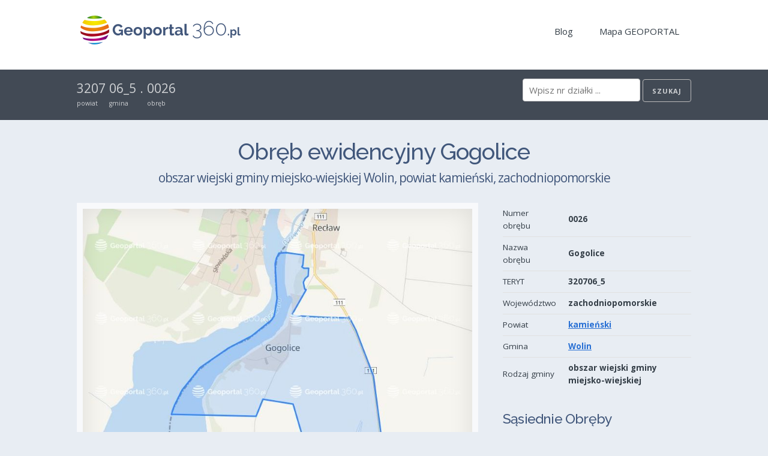

--- FILE ---
content_type: text/html
request_url: https://geoportal360.pl/32/kamienski/wolin-320706/5/0026-gogolice
body_size: 163675
content:
<!doctype html>
<html ⚡ lang="pl">
  <head>
    <meta charset="utf-8">
    
    <meta name="apple-mobile-web-app-capable" content="yes">
    <meta name="apple-mobile-web-app-status-bar-style" content="black">
    <meta name="format-detection" content="telephone=no">
    <meta name="apple-mobile-web-app-title" content="Geoportal360.pl">

    <meta name="viewport" content="width=device-width,minimum-scale=1">
    <meta name="description" content="Zobacz działkę ktorej szukałeś i dowiedz się wszystkiego o niej. Wszystkie działki z obrębu 0026 Gogolice. Znaleziono 172 działek (identyfikator, numer działki, powierzchnia). Obręb w granicach gminy Wolin (kamieński, zachodniopomorskie). Przeglądaj na mapie interaktywnej. Szukaj sąsiednich działek.">
    <link rel="preload" as="script" href="https://cdn.ampproject.org/v0.js">
    <link rel="preconnect dns-prefetch" href="https://fonts.gstatic.com/" crossorigin>
    <script async src="https://cdn.ampproject.org/v0.js"></script>
    <!-- Import other AMP Extensions here -->
    <script async custom-element="amp-list" src="https://cdn.ampproject.org/v0/amp-list-0.1.js"></script>
    <script async custom-template="amp-mustache" src="https://cdn.ampproject.org/v0/amp-mustache-0.2.js"></script>
    <script async custom-element="amp-form" src="https://cdn.ampproject.org/v0/amp-form-0.1.js"></script>

    <link rel="apple-touch-icon" sizes="180x180" href="/apple-touch-icon-180x180-precomposed.png">
    <link rel="apple-touch-icon" sizes="152x152" href="/apple-touch-icon-152x152-precomposed.png">
    <link rel="apple-touch-icon" sizes="144x144" href="/apple-touch-icon-144x144-precomposed.png">
    <link rel="apple-touch-icon" sizes="114x114" href="/apple-touch-icon-114x114-precomposed.png">
    <link rel="apple-touch-icon" sizes="72x72" href="/apple-touch-icon-72x72-precomposed.png">
    <link rel="apple-touch-icon" sizes="57x57" href="/apple-touch-icon-57x57-precomposed.png">
    <link rel="apple-touch-icon" href="/apple-touch-icon-precomposed.png">
    <link rel="apple-touch-icon" href="/apple-touch-icon.png">
    <link rel="shortcut icon" href="/favicon.png">
    <link rel="icon" type="image/ico" href="/favicon.ico">

    <link href="https://fonts.googleapis.com/css?family=Open+Sans:400,700|Raleway:500,700" rel="stylesheet">
    <style amp-custom>
      /*! normalize.css v3.0.2 | MIT License | git.io/normalize */

/**
 * 1. Set default font family to sans-serif.
 * 2. Prevent iOS text size adjust after orientation change, without disabling
 *    user zoom.
 */

html {
  font-family: sans-serif; /* 1 */
  -ms-text-size-adjust: 100%; /* 2 */
  -webkit-text-size-adjust: 100%; /* 2 */
}

/**
 * Remove default margin.
 */

body {
  margin: 0;
}

/* HTML5 display definitions
   ========================================================================== */

/**
 * Correct `block` display not defined for any HTML5 element in IE 8/9.
 * Correct `block` display not defined for `details` or `summary` in IE 10/11
 * and Firefox.
 * Correct `block` display not defined for `main` in IE 11.
 */

article,
aside,
details,
figcaption,
figure,
footer,
header,
hgroup,
main,
menu,
nav,
section,
summary {
  display: block;
}

/**
 * 1. Correct `inline-block` display not defined in IE 8/9.
 * 2. Normalize vertical alignment of `progress` in Chrome, Firefox, and Opera.
 */

audio,
canvas,
progress,
video {
  display: inline-block; /* 1 */
  vertical-align: baseline; /* 2 */
}

/**
 * Prevent modern browsers from displaying `audio` without controls.
 * Remove excess height in iOS 5 devices.
 */

audio:not([controls]) {
  display: none;
  height: 0;
}

/**
 * Address `[hidden]` styling not present in IE 8/9/10.
 * Hide the `template` element in IE 8/9/11, Safari, and Firefox < 22.
 */

[hidden],
template {
  display: none;
}

/* Links
   ========================================================================== */

/**
 * Remove the gray background color from active links in IE 10.
 */

a {
  background-color: transparent;
}

/**
 * Improve readability when focused and also mouse hovered in all browsers.
 */

a:active,
a:hover {
  outline: 0;
}

/* Text-level semantics
   ========================================================================== */

/**
 * Address styling not present in IE 8/9/10/11, Safari, and Chrome.
 */

abbr[title] {
  border-bottom: 1px dotted;
}

/**
 * Address style set to `bolder` in Firefox 4+, Safari, and Chrome.
 */

b,
strong {
  font-weight: bold;
}

/**
 * Address styling not present in Safari and Chrome.
 */

dfn {
  font-style: italic;
}

/**
 * Address variable `h1` font-size and margin within `section` and `article`
 * contexts in Firefox 4+, Safari, and Chrome.
 */

h1 {
  font-size: 2em;
  margin: 0.67em 0;
}

/**
 * Address styling not present in IE 8/9.
 */

mark {
  background: #ff0;
  color: #000;
}

/**
 * Address inconsistent and variable font size in all browsers.
 */

small {
  font-size: 80%;
}

/**
 * Prevent `sub` and `sup` affecting `line-height` in all browsers.
 */

sub,
sup {
  font-size: 75%;
  line-height: 0;
  position: relative;
  vertical-align: baseline;
}

sup {
  top: -0.5em;
}

sub {
  bottom: -0.25em;
}

/* Embedded content
   ========================================================================== */

/**
 * Remove border when inside `a` element in IE 8/9/10.
 */

img {
  border: 0;
}

/**
 * Correct overflow not hidden in IE 9/10/11.
 */

svg:not(:root) {
  overflow: hidden;
}

/* Grouping content
   ========================================================================== */

/**
 * Address margin not present in IE 8/9 and Safari.
 */

figure {
  margin: 1em 40px;
}

/**
 * Address differences between Firefox and other browsers.
 */

hr {
  -moz-box-sizing: content-box;
  box-sizing: content-box;
  height: 0;
}

/**
 * Contain overflow in all browsers.
 */

pre {
  overflow: auto;
}

/**
 * Address odd `em`-unit font size rendering in all browsers.
 */

code,
kbd,
pre,
samp {
  font-family: monospace, monospace;
  font-size: 1em;
}

/* Forms
   ========================================================================== */

/**
 * Known limitation: by default, Chrome and Safari on OS X allow very limited
 * styling of `select`, unless a `border` property is set.
 */

/**
 * 1. Correct color not being inherited.
 *    Known issue: affects color of disabled elements.
 * 2. Correct font properties not being inherited.
 * 3. Address margins set differently in Firefox 4+, Safari, and Chrome.
 */

button,
input,
optgroup,
select,
textarea {
  color: inherit; /* 1 */
  font: inherit; /* 2 */
  margin: 0; /* 3 */
}

/**
 * Address `overflow` set to `hidden` in IE 8/9/10/11.
 */

button {
  overflow: visible;
}

/**
 * Address inconsistent `text-transform` inheritance for `button` and `select`.
 * All other form control elements do not inherit `text-transform` values.
 * Correct `button` style inheritance in Firefox, IE 8/9/10/11, and Opera.
 * Correct `select` style inheritance in Firefox.
 */

button,
select {
  text-transform: none;
}

/**
 * 1. Avoid the WebKit bug in Android 4.0.* where (2) destroys native `audio`
 *    and `video` controls.
 * 2. Correct inability to style clickable `input` types in iOS.
 * 3. Improve usability and consistency of cursor style between image-type
 *    `input` and others.
 */

button,
html input[type="button"], /* 1 */
input[type="reset"],
input[type="submit"] {
  -webkit-appearance: button; /* 2 */
  cursor: pointer; /* 3 */
}

/**
 * Re-set default cursor for disabled elements.
 */

button[disabled],
html input[disabled] {
  cursor: default;
}

/**
 * Remove inner padding and border in Firefox 4+.
 */

button::-moz-focus-inner,
input::-moz-focus-inner {
  border: 0;
  padding: 0;
}

input {
  line-height: normal;
}

/**
 * It's recommended that you don't attempt to style these elements.
 * Firefox's implementation doesn't respect box-sizing, padding, or width.
 *
 * 1. Address box sizing set to `content-box` in IE 8/9/10.
 * 2. Remove excess padding in IE 8/9/10.
 */

input[type="checkbox"],
input[type="radio"] {
  box-sizing: border-box; /* 1 */
  padding: 0; /* 2 */
}

/**
 * Fix the cursor style for Chrome's increment/decrement buttons. For certain
 * `font-size` values of the `input`, it causes the cursor style of the
 * decrement button to change from `default` to `text`.
 */

input[type="number"]::-webkit-inner-spin-button,
input[type="number"]::-webkit-outer-spin-button {
  height: auto;
}

/**
 * 1. Address `appearance` set to `searchfield` in Safari and Chrome.
 * 2. Address `box-sizing` set to `border-box` in Safari and Chrome
 *    (include `-moz` to future-proof).
 */

input[type="search"] {
  -webkit-appearance: textfield; /* 1 */
  -moz-box-sizing: content-box;
  -webkit-box-sizing: content-box; /* 2 */
  box-sizing: content-box;
}

/**
 * Remove inner padding and search cancel button in Safari and Chrome on OS X.
 * Safari (but not Chrome) clips the cancel button when the search input has
 * padding (and `textfield` appearance).
 */

input[type="search"]::-webkit-search-cancel-button,
input[type="search"]::-webkit-search-decoration {
  -webkit-appearance: none;
}

/**
 * Define consistent border, margin, and padding.
 */

fieldset {
  border: 1px solid #c0c0c0;
  margin: 0 2px;
  padding: 0.35em 0.625em 0.75em;
}

/**
 * 1. Correct `color` not being inherited in IE 8/9/10/11.
 * 2. Remove padding so people aren't caught out if they zero out fieldsets.
 */

legend {
  border: 0; /* 1 */
  padding: 0; /* 2 */
}

/**
 * Remove default vertical scrollbar in IE 8/9/10/11.
 */

textarea {
  overflow: auto;
}

/**
 * Don't inherit the `font-weight` (applied by a rule above).
 * NOTE: the default cannot safely be changed in Chrome and Safari on OS X.
 */

optgroup {
  font-weight: bold;
}

/* Tables
   ========================================================================== */

/**
 * Remove most spacing between table cells.
 */

table {
  border-collapse: collapse;
  border-spacing: 0;
}

td,
th {
  padding: 0;
}
      /*
* Skeleton V2.0.4
* Copyright 2014, Dave Gamache
* www.getskeleton.com
* Free to use under the MIT license.
* http://www.opensource.org/licenses/mit-license.php
* 12/29/2014
*/


/* Table of contents
––––––––––––––––––––––––––––––––––––––––––––––––––
- Grid
- Base Styles
- Typography
- Links
- Buttons
- Forms
- Lists
- Code
- Tables
- Spacing
- Utilities
- Clearing
- Media Queries
*/


/* Grid
–––––––––––––––––––––––––––––––––––––––––––––––––– */
.container {
  position: relative;
  width: 100%;
  max-width: 1200px;
  margin: 0 auto;
  padding: 0 20px;
  box-sizing: border-box; }
.column,
.columns {
  width: 100%;
  float: left;
  box-sizing: border-box; }

/* For devices larger than 400px */
@media (min-width: 400px) {
  .container {
    width: 85%;
    padding: 0; }
}

/* For devices larger than 550px */
@media (min-width: 550px) {
  .container {
    width: 80%; }
  .column,
  .columns {
    margin-left: 4%; }
  .column:first-child,
  .columns:first-child {
    margin-left: 0; }

  .one.column,
  .one.columns                    { width: 4.66666666667%; }
  .two.columns                    { width: 13.3333333333%; }
  .three.columns                  { width: 22%;            }
  .four.columns                   { width: 30.6666666667%; }
  .five.columns                   { width: 39.3333333333%; }
  .six.columns                    { width: 48%;            }
  .seven.columns                  { width: 56.6666666667%; }
  .eight.columns                  { width: 65.3333333333%; }
  .nine.columns                   { width: 74.0%;          }
  .ten.columns                    { width: 82.6666666667%; }
  .eleven.columns                 { width: 91.3333333333%; }
  .twelve.columns                 { width: 100%; margin-left: 0; }

  .one-third.column               { width: 30.6666666667%; }
  .two-thirds.column              { width: 65.3333333333%; }

  .one-half.column                { width: 48%; }

  /* Offsets */
  .offset-by-one.column,
  .offset-by-one.columns          { margin-left: 8.66666666667%; }
  .offset-by-two.column,
  .offset-by-two.columns          { margin-left: 17.3333333333%; }
  .offset-by-three.column,
  .offset-by-three.columns        { margin-left: 26%;            }
  .offset-by-four.column,
  .offset-by-four.columns         { margin-left: 34.6666666667%; }
  .offset-by-five.column,
  .offset-by-five.columns         { margin-left: 43.3333333333%; }
  .offset-by-six.column,
  .offset-by-six.columns          { margin-left: 52%;            }
  .offset-by-seven.column,
  .offset-by-seven.columns        { margin-left: 60.6666666667%; }
  .offset-by-eight.column,
  .offset-by-eight.columns        { margin-left: 69.3333333333%; }
  .offset-by-nine.column,
  .offset-by-nine.columns         { margin-left: 78.0%;          }
  .offset-by-ten.column,
  .offset-by-ten.columns          { margin-left: 86.6666666667%; }
  .offset-by-eleven.column,
  .offset-by-eleven.columns       { margin-left: 95.3333333333%; }

  .offset-by-one-third.column,
  .offset-by-one-third.columns    { margin-left: 34.6666666667%; }
  .offset-by-two-thirds.column,
  .offset-by-two-thirds.columns   { margin-left: 69.3333333333%; }

  .offset-by-one-half.column,
  .offset-by-one-half.columns     { margin-left: 52%; }

}


/* Base Styles
–––––––––––––––––––––––––––––––––––––––––––––––––– */
/* NOTE
html is set to 62.5% so that all the REM measurements throughout Skeleton
are based on 10px sizing. So basically 1.5rem = 15px :) */
html {
  font-size: 62.5%; }
body {
  font-size: 1.5em; /* currently ems cause chrome bug misinterpreting rems on body element */
  line-height: 1.6;
  font-weight: 400;
  color: #222; }


/* Typography
–––––––––––––––––––––––––––––––––––––––––––––––––– */
h1, h2, h3, h4, h5, h6 {
  margin-top: 0;
  margin-bottom: 2rem;
}

h1 { font-size: 2.8rem; line-height: 1.2;  letter-spacing: -.1rem;}
h2 { font-size: 2.4rem; line-height: 1.25; letter-spacing: -.1rem; }
h3 { font-size: 2.2rem; line-height: 1.3;  letter-spacing: -.1rem; }
h4 { font-size: 1.9rem; line-height: 1.35; letter-spacing: -.08rem; }
h5 { font-size: 1.6rem; line-height: 1.5;  letter-spacing: -.05rem; }
h6 { font-size: 1.5rem; line-height: 1.6;  letter-spacing: 0; }

/* Larger than phablet */
@media (min-width: 550px) {
  h1 { font-size: 3.8rem; }
  h2 { font-size: 2.9rem; }
  h3 { font-size: 2.5rem; }
  h4 { font-size: 2.3rem; }
  h5 { font-size: 2.0rem; }
  h6 { font-size: 1.9rem; }
}

p {
  margin-top: 0; }


/* Links
–––––––––––––––––––––––––––––––––––––––––––––––––– */
a {
  color: #276FD4; }
a:hover {
  color: #3388ff; }


/* Buttons
–––––––––––––––––––––––––––––––––––––––––––––––––– */
.button,
button,
input[type="submit"],
input[type="reset"],
input[type="button"] {
  display: inline-block;
  height: 38px;
  padding: 0 30px;
  color: #555;
  text-align: center;
  font-size: 11px;
  font-weight: 600;
  line-height: 38px;
  letter-spacing: .1rem;
  text-transform: uppercase;
  text-decoration: none;
  white-space: nowrap;
  background-color: transparent;
  border-radius: 4px;
  border: 1px solid #bbb;
  cursor: pointer;
  box-sizing: border-box; }
.button:hover,
button:hover,
input[type="submit"]:hover,
input[type="reset"]:hover,
input[type="button"]:hover,
.button:focus,
button:focus,
input[type="submit"]:focus,
input[type="reset"]:focus,
input[type="button"]:focus {
  color: #333;
  border-color: #888;
  outline: 0; }
.button.button-primary,
button.button-primary,
input[type="submit"].button-primary,
input[type="reset"].button-primary,
input[type="button"].button-primary {
  color: #FFF;
  background-color: #33C3F0;
  border-color: #33C3F0; }
.button.button-primary:hover,
button.button-primary:hover,
input[type="submit"].button-primary:hover,
input[type="reset"].button-primary:hover,
input[type="button"].button-primary:hover,
.button.button-primary:focus,
button.button-primary:focus,
input[type="submit"].button-primary:focus,
input[type="reset"].button-primary:focus,
input[type="button"].button-primary:focus {
  color: #FFF;
  background-color: #1EAEDB;
  border-color: #1EAEDB; }


/* Forms
–––––––––––––––––––––––––––––––––––––––––––––––––– */
input[type="email"],
input[type="number"],
input[type="search"],
input[type="text"],
input[type="tel"],
input[type="url"],
input[type="password"],
textarea,
select {
  height: 38px;
  padding: 6px 10px; /* The 6px vertically centers text on FF, ignored by Webkit */
  background-color: #fff;
  border: 1px solid #D1D1D1;
  border-radius: 4px;
  box-shadow: none;
  box-sizing: border-box; }
/* Removes awkward default styles on some inputs for iOS */
input[type="email"],
input[type="number"],
input[type="search"],
input[type="text"],
input[type="tel"],
input[type="url"],
input[type="password"],
textarea {
  -webkit-appearance: none;
     -moz-appearance: none;
          appearance: none; }
textarea {
  min-height: 65px;
  padding-top: 6px;
  padding-bottom: 6px; }
input[type="email"]:focus,
input[type="number"]:focus,
input[type="search"]:focus,
input[type="text"]:focus,
input[type="tel"]:focus,
input[type="url"]:focus,
input[type="password"]:focus,
textarea:focus,
select:focus {
  border: 1px solid #33C3F0;
  outline: 0; }
label,
legend {
  display: block;
  margin-bottom: .5rem;
  font-weight: 600; }
fieldset {
  padding: 0;
  border-width: 0; }
input[type="checkbox"],
input[type="radio"] {
  display: inline; }
label > .label-body {
  display: inline-block;
  margin-left: .5rem;
  font-weight: normal; }


/* Lists
–––––––––––––––––––––––––––––––––––––––––––––––––– */
ul {
  list-style: circle inside; }
ol {
  list-style: decimal inside; }
ol, ul {
  padding-left: 0;
  margin-top: 0; }
ul ul,
ul ol,
ol ol,
ol ul {
  margin: 1.5rem 0 1.5rem 3rem;
  font-size: 90%; }
li {
  margin-bottom: 1rem; }


/* Code
–––––––––––––––––––––––––––––––––––––––––––––––––– */
code {
  padding: .2rem .5rem;
  margin: 0 .2rem;
  font-size: 90%;
  white-space: nowrap;
  background: #F1F1F1;
  border: 1px solid #E1E1E1;
  border-radius: 4px; }
pre > code {
  display: block;
  padding: 1rem 1.5rem;
  white-space: pre; }


/* Tables
–––––––––––––––––––––––––––––––––––––––––––––––––– */
th,
td {
  padding: 7px 10px;
  text-align: left;
  border-bottom: 1px solid #E1E1E1; }
th:first-child,
td:first-child {
  padding-left: 0; }
th:last-child,
td:last-child {
  padding-right: 0; }


/* Spacing
–––––––––––––––––––––––––––––––––––––––––––––––––– */
/*button,
.button {
  margin-bottom: 1rem; }*/
input,
textarea,
select,
fieldset {
  margin-bottom: 1.5rem; }
pre,
blockquote,
dl,
figure,
table,
p,
ul,
ol,
form {
  margin-bottom: 2.5rem; }


/* Utilities
–––––––––––––––––––––––––––––––––––––––––––––––––– */
.u-full-width {
  width: 100%;
  box-sizing: border-box; }
.u-max-full-width {
  max-width: 100%;
  box-sizing: border-box; }
.u-pull-right {
  float: right; }
.u-pull-left {
  float: left; }


/* Misc
–––––––––––––––––––––––––––––––––––––––––––––––––– */
hr {
  margin-top: 3rem;
  margin-bottom: 3.5rem;
  border-width: 0;
  border-top: 1px solid #E1E1E1; }


/* Clearing
–––––––––––––––––––––––––––––––––––––––––––––––––– */

/* Self Clearing Goodness */
.container:after,
.row:after,
.u-cf {
  content: "";
  display: table;
  clear: both; }


/* Media Queries
–––––––––––––––––––––––––––––––––––––––––––––––––– */
/*
Note: The best way to structure the use of media queries is to create the queries
near the relevant code. For example, if you wanted to change the styles for buttons
on small devices, paste the mobile query code up in the buttons section and style it
there.
*/


/* Larger than mobile */
@media (min-width: 400px) {}

/* Larger than phablet (also point when grid becomes active) */
@media (min-width: 550px) {}

/* Larger than tablet */
@media (min-width: 750px) {}

/* Larger than desktop */
@media (min-width: 1000px) {}

/* Larger than Desktop HD */
@media (min-width: 1200px) {}

      html {
  box-sizing: border-box; }

*, *:before, *:after {
  box-sizing: inherit; }

body {
  background-color: #E8EDF3;
  color: #343E47;
  font-family: 'Open Sans', sans-serif;
  font-weight: 400; }

h1, h2, h3, h4, h5, h6 {
  font-family: "Raleway", "HelveticaNeue", "Helvetica Neue", Helvetica, Arial, sans-serif;
  font-weight: 500;
  color: #41577B;
  margin: 30px 0 20px; }
  h1:first-child, h2:first-child, h3:first-child, h4:first-child, h5:first-child, h6:first-child {
    margin-top: 0; }
  h1 small, h2 small, h3 small, h4 small, h5 small, h6 small {
    font-size: 70%;
    font-weight: 400;
    line-height: 160%;
    font-family: 'Open Sans', sans-serif;
    display: block;
    padding: 5px 0; }
  h1 a, h2 a, h3 a, h4 a, h5 a, h6 a {
    text-decoration: none;
    color: #41577B; }

h1 small {
  font-size: 55%; }

p {
  margin: 20px 0; }

ul {
  margin: 0; }
  ul ul {
    margin: 0; }
  ul li {
    list-style: none; }
    ul li h1, ul li h2, ul li h3, ul li h4, ul li h5, ul li h6 {
      margin-top: 0; }
  ul.list li {
    list-style: disc;
    margin-left: 20px; }
  ul.icon li .icon, ul.icon li .content {
    display: table-cell;
    vertical-align: top; }
  ul.icon li .content {
    padding-left: 20px;
    width: 100%; }

section.hero {
  background-image: url("/images/hero/interaktywna-mapa-geoportal-2.jpg");
  min-height: 380px;
  width: 100%;
  font-size: 110%;
  background-repeat: no-repeat;
  background-size: cover;
  color: #41577B; }
  section.hero .container {
    width: 100%;
    padding: 30px;
    background-color: rgba(255, 255, 255, 0.8); }

.button, .label {
  height: auto; }
  .button.large, .label.large {
    font-weight: 300;
    padding: 10px 40px;
    font-size: 110%; }
  .button.medium, .label.medium {
    padding: 4px 20px; }
  .button.small, .label.small {
    padding: 0 15px; }
  .button.tiny, .label.tiny {
    padding: 0 15px;
    line-height: 30px; }
  .button.primary, .label.primary {
    background-color: #5da026;
    color: rgba(255, 255, 255, 0.8);
    border-color: #5da026; }
    .button.primary:hover, .label.primary:hover {
      background-color: #518C21; }

.label {
  display: inline-block;
  padding: 0.3em 1em;
  text-decoration: none; }

nav a {
  text-decoration: none;
  color: #343E47;
  display: inline-block;
  padding: 10px 15px;
  margin: 0 5px; }
  nav a:hover {
    color: rgba(0, 0, 0, 0.7);
    background-color: rgba(0, 0, 0, 0.1); }

header nav {
  display: none; }

form {
  margin-bottom: 0; }
  form.search input {
    margin-bottom: 0; }
  form.search input[disabled] {
    background-color: rgba(255, 255, 255, 0.7);
    display: none; }
  form.search p {
    display: none;
    margin: 0; }

footer.inverted, section.inverted, header.inverted, .container.inverted {
  background-color: #424a55; }
  footer.inverted input:not([type='submit']), section.inverted input:not([type='submit']), header.inverted input:not([type='submit']), .container.inverted input:not([type='submit']) {
    color: #333; }
  footer.inverted a, footer.inverted input[type='submit'], section.inverted a, section.inverted input[type='submit'], header.inverted a, header.inverted input[type='submit'], .container.inverted a, .container.inverted input[type='submit'] {
    text-decoration: none; }
    footer.inverted a:hover, footer.inverted input[type='submit']:hover, section.inverted a:hover, section.inverted input[type='submit']:hover, header.inverted a:hover, header.inverted input[type='submit']:hover, .container.inverted a:hover, .container.inverted input[type='submit']:hover {
      color: rgba(255, 255, 255, 0.95); }
  footer.inverted h1, footer.inverted h2, footer.inverted h3, footer.inverted h4, footer.inverted h5, footer.inverted h6, section.inverted h1, section.inverted h2, section.inverted h3, section.inverted h4, section.inverted h5, section.inverted h6, header.inverted h1, header.inverted h2, header.inverted h3, header.inverted h4, header.inverted h5, header.inverted h6, .container.inverted h1, .container.inverted h2, .container.inverted h3, .container.inverted h4, .container.inverted h5, .container.inverted h6 {
    color: rgba(255, 255, 255, 0.9); }
  footer.inverted *, section.inverted *, header.inverted *, .container.inverted * {
    color: rgba(255, 255, 255, 0.75); }

footer.clear, section.clear, header.clear, .container.clear {
  background-color: #fff; }

footer.primary, section.primary, header.primary, .container.primary {
  background-color: #5da026; }

footer.padded, section.padded, header.padded, .container.padded {
  padding: 20px 0 30px; }

footer.content, section.content, header.content, .container.content {
  padding: 15px 0; }

footer.inverted * {
  color: rgba(255, 255, 255, 0.5); }

.u-center {
  text-align: center; }

.u-note {
  color: #777; }

.pillars {
  width: 100%; }
  .pillars > * {
    display: block;
    width: 100%; }

.article {
  display: inline-block;
  width: 100%;
  margin: 30px 0; }
  .article .header {
    height: 2.5em;
    overflow: hidden; }
  .article .snippet {
    height: 120px;
    overflow: hidden;
    text-overflow: ellipsis; }

.teryt {
  display: inline-block;
  padding-right: 5px; }
  .teryt:after {
    content: '/';
    display: inline-block;
    padding-left: 5px;
    opacity: 0.4; }

/* For devices larger than 550px */
@media (min-width: 550px) {
  nav {
    padding-top: 10px; }
  .pillars {
    display: flex;
    flex-direction: row;
    flex-wrap: wrap;
    margin: 0 -15px; }
    .pillars > * {
      display: inline-block;
      padding: 0px 15px; }
    .pillars.two > * {
      width: 50%; }
    .pillars.three > * {
      width: 33.3333333334%; }
    .pillars.four > * {
      width: 25%; }
    .pillars.six > * {
      width: 16.6666666667%; }
    .pillars.eight > * {
      width: 12.5%; }
    .pillars.ten > * {
      width: 10%; }
  header nav {
    display: block; }
  section.hero .container {
    max-width: 640px; }
  footer.padded, section.padded, .container.padded {
    padding: 30px 0 40px; }
  amp-list div[role="list"] {
    display: table;
    margin: 0 -15px; }
  .article {
    display: table-cell;
    width: 33.3333333334%;
    padding: 0px 15px; } }

          /* For devices larger than 550px */
.breadcrumbs {
  font-size: 140%;
  display: inline-block; }
  .breadcrumbs > div {
    display: inline-block;
    padding-right: 1px; }
    .breadcrumbs > div span.tag {
      display: block;
      font-size: 50%; }

table.properties {
  width: 100%;
  font-size: 90%; }
  table.properties tr td:last-child {
    font-weight: bold; }
  table.properties tr:last-child td {
    border: none; }

.u-bordered {
  border-top: 1px solid #ccc;
  padding-top: 1.5rem; }

.map-anchor {
  border: 10px solid transparent;
  display: block;
  position: relative; }
  .map-anchor:after {
    box-shadow: rgba(0, 0, 0, 0.1) 0px 0px 40px inset;
    transition: box-shadow 0.2s ease-in;
    content: '';
    display: block;
    height: 100%;
    position: absolute;
    top: 0;
    width: 100%; }
  .map-anchor.map-standalone {
    border: 10px solid rgba(255, 255, 255, 0.7); }
  .map-anchor:hover:after {
    box-shadow: rgba(0, 0, 0, 0.2) 0px 0px 110px inset; }

.map-parcel {
  background-color: rgba(255, 255, 255, 0.6);
  padding-top: 20px; }
  .map-parcel h2 {
    font-size: 130%;
    margin-bottom: 0px; }

.map-note {
  background-color: rgba(255, 255, 255, 0.7);
  margin: 0;
  padding: 10px 20px 20px;
  margin-bottom: 20px;
  width: 100%; }
  .map-note a.button {
    margin-top: 20px;
    float: right; }

.parcel-note {
  padding: 0 10px;
  width: 100%; }

/* For devices larger than 550px */
@media (min-width: 550px) {
  .map-note a.button {
    margin-top: -20px; } }


    </style>

    <style amp-boilerplate>body{-webkit-animation:-amp-start 8s steps(1,end) 0s 1 normal both;-moz-animation:-amp-start 8s steps(1,end) 0s 1 normal both;-ms-animation:-amp-start 8s steps(1,end) 0s 1 normal both;animation:-amp-start 8s steps(1,end) 0s 1 normal both}@-webkit-keyframes -amp-start{from{visibility:hidden}to{visibility:visible}}@-moz-keyframes -amp-start{from{visibility:hidden}to{visibility:visible}}@-ms-keyframes -amp-start{from{visibility:hidden}to{visibility:visible}}@-o-keyframes -amp-start{from{visibility:hidden}to{visibility:visible}}@keyframes -amp-start{from{visibility:hidden}to{visibility:visible}}</style><noscript><style amp-boilerplate>body{-webkit-animation:none;-moz-animation:none;-ms-animation:none;animation:none}</style></noscript>
 
    <link rel="canonical" href="https://geoportal360.pl/32/kamienski/wolin-320706/5/0026-gogolice">
    <title>Działki dla obrębu 0026 Gogolice gm. Wolin | Geoportal360.pl</title>

        <link rel="preload" href="https://static.geoportal360.pl/geo/l/precincts/320706_5/0026.jpeg" as="image">

    <!-- Schema.org -->
    
  <script type="application/ld+json">
    {
      "@context":"https://schema.org/",
      "@type":"Dataset",
      "name":"GEOPORTAL360.PL - DZIAŁKI OBRĘB 0026 Gogolice",
      "description":"Zbiór danych Geoportal360.pl zawiera spis identyfikatorów działek dla obrębu ewidencyjnego 0026 Gogolice w gminie Wolin w powiecie kamieński, województwo zachodniopomorskie. Zbiór zawiera pełne oficjalne identyfikatory działek, powierzchnię wyrażoną w metrach kwadratowych oraz numerację działek w obrębie ewidencyjnym 0026 Gogolice. Na zbiór składa się z 172 działek.",
      "url":"https://geoportal360.pl/32/kamienski/wolin-320706/5/0026-gogolice",
      "creator":{
        "@type": "Organization",
        "name": "Geoportal360.pl - Krajowy Geoportal",
        "logo": {
          "url": "https://geoportal360.pl/images/logo/logo-geoportal.svg",
          "width": 250,
          "height": 60,
          "@type": "ImageObject"
        }
      },
      "distribution":[
         {
            "@type":"DataDownload",
            "encodingFormat":"GEO+JSON",
            "contentUrl":"https://api.geoportal360.pl/v1/precinct/320706_5.0026"
         }
      ],
      "spatialCoverage": {
         "@type":"Place",
         "geo":{
            "@type":"GeoShape",
            "box":"14.600287145497678 53.81641562801661 14.637780929704329 53.837680235520004"
         }
      }
    }
  </script>


    <!-- AMP Analytics --><script async custom-element="amp-analytics" src="https://cdn.ampproject.org/v0/amp-analytics-0.1.js"></script>
  </head>
  <body>
    <!-- Google Tag Manager -->
    <amp-analytics config="https://www.googletagmanager.com/amp.json?id=GTM-TKLX7TP&gtm.url=SOURCE_URL" data-credentials="include"></amp-analytics>


    <header class="clear padded">
      <div class="container">
<a href="/">          <amp-img src="/images/logo/logo-geoportal.png" width="280" height="60"></amp-img>
</a>
        <nav class="u-pull-right">
          <a href="https://geoportal360.pl/blog">Blog</a>
          <a href="/map">Mapa GEOPORTAL</a>
        </nav>
      </div>
    </header>    

    



  <section class="inverted content">
    <div class="container">
      <div class="breadcrumbs">
          <div>
              <a href="/32/kamienski">3207</a>
            <span class="tag">powiat</span>
          </div>
          <div>
              <a href="/32/kamienski/wolin-320706">06_5</a>
            <span class="tag">gmina</span>
          </div>
          <div>
              <span>.</span>
            <span class="tag">&nbsp;</span>
          </div>
          <div>
              <span>0026</span>
            <span class="tag">obręb</span>
          </div>
      </div>

      <form class="search u-pull-right"
  method="GET"
  action="https://api.geoportal360.pl/v1/search"
  target="_top">

  <input type="search"
    placeholder="Wpisz nr działki ..."
    name="q" required>
  <input type="submit" class="button small"
    value="Szukaj">
</form>

    </div>
  
  </section>

  <section class="padded">
    <div class="container">
      



<h1 class="u-center">Obręb ewidencyjny Gogolice 
  <small>obszar wiejski gminy miejsko-wiejskiej Wolin, powiat kamieński, zachodniopomorskie</small>
</h1>


<div class="row">
  <div class="eight columns">
    <a href="/map#m:geoprecincts,320706_5.0026" class="map-anchor map-standalone">
  <amp-img src="https://static.geoportal360.pl/geo/l/precincts/320706_5/0026.jpeg"
    class="map"
    tabindex="0"
    width="800" 
    height="600"
    layout="responsive" 
    alt="Obręb ewidencyjny Gogolice (320706_5.0026) - granica administracyjna">
  </amp-img>
</a><p class="u-note map-note u-cf">
  Obręb ewidencyjny Gogolice (320706_5.0026) - granica administracyjna. <br/> Granice i numery ewidencyjne działek.
  <a href="/map#m:geoprecincts,320706_5.0026" class="small primary button">Na Mapie GEOPORTAL &raquo;</a>
</p>
  </div>
  <div class="four columns"> 
    <table class="properties">
      <tr><td>Numer obrębu</td><td>0026</td></tr>
      <tr><td>Nazwa obrębu</td><td>Gogolice</td></tr>
      <tr><td>TERYT</td><td>320706_5</td></tr>
      <tr><td>Województwo</td><td>zachodniopomorskie</td></tr>
      <tr><td>Powiat</td><td><a href="/32/kamienski">kamieński</a></td></tr>
      <tr><td>Gmina</td><td><a href="/32/kamienski/wolin-320706">Wolin</a></td></tr>
      <tr><td>Rodzaj gminy</td><td>obszar wiejski gminy miejsko-wiejskiej</td></tr>
    </table>

    <h4>Sąsiednie Obręby</h4>

    <ul class="list">
      <li><span class="u-note teryt">320706_4.0002</span> <a href="/32/kamienski/wolin-320706/4/0002-wolin">Wolin</a></li>
    
      <li><span class="u-note teryt">320706_5.0036</span> <a href="/32/kamienski/wolin-320706/5/0036-zagorze">Zagórze</a></li>
    
      <li><span class="u-note teryt">320706_5.0027</span> <a href="/32/kamienski/wolin-320706/5/0027-wiejkowo">Wiejkowo</a></li>
    
      <li><span class="u-note teryt">320706_4.0001</span> <a href="/32/kamienski/wolin-320706/4/0001-wolin">Wolin</a></li>
    
      <li><span class="u-note teryt">320706_4.0003</span> <a href="/32/kamienski/wolin-320706/4/0003-wolin">Wolin</a></li>
    
      <li><span class="u-note teryt">320706_5.0025</span> <a href="/32/kamienski/wolin-320706/5/0025-reclaw">Recław</a></li>
    </ul>

  </div>
</div>


    </div>
  </section>

  
    <section class="padded clear">
    <div class="container">
        <h3 class="u-center"><b>Działki - miejscowość Gogolice</b> <small>Obręb ewidencyjny Gogolice (0026), gmina Wolin</small></h3>

        <ul class="four pillars">
          <li><a href="#320706_5.0026.24">320706_5.0026.24</a></li><li><a href="#320706_5.0026.26">320706_5.0026.26</a></li><li><a href="#320706_5.0026.34/4">320706_5.0026.34/4</a></li><li><a href="#320706_5.0026.35">320706_5.0026.35</a></li><li><a href="#320706_5.0026.37">320706_5.0026.37</a></li><li><a href="#320706_5.0026.38">320706_5.0026.38</a></li><li><a href="#320706_5.0026.39">320706_5.0026.39</a></li><li><a href="#320706_5.0026.42">320706_5.0026.42</a></li><li><a href="#320706_5.0026.48">320706_5.0026.48</a></li><li><a href="#320706_5.0026.49/1">320706_5.0026.49/1</a></li><li><a href="#320706_5.0026.49/2">320706_5.0026.49/2</a></li><li><a href="#320706_5.0026.50">320706_5.0026.50</a></li><li><a href="#320706_5.0026.51">320706_5.0026.51</a></li><li><a href="#320706_5.0026.53/1">320706_5.0026.53/1</a></li><li><a href="#320706_5.0026.53/2">320706_5.0026.53/2</a></li><li><a href="#320706_5.0026.54">320706_5.0026.54</a></li><li><a href="#320706_5.0026.56">320706_5.0026.56</a></li><li><a href="#320706_5.0026.57/3">320706_5.0026.57/3</a></li><li><a href="#320706_5.0026.57/4">320706_5.0026.57/4</a></li><li><a href="#320706_5.0026.61/2">320706_5.0026.61/2</a></li><li><a href="#320706_5.0026.62/1">320706_5.0026.62/1</a></li><li><a href="#320706_5.0026.64/1">320706_5.0026.64/1</a></li><li><a href="#320706_5.0026.64/2">320706_5.0026.64/2</a></li><li><a href="#320706_5.0026.65">320706_5.0026.65</a></li><li><a href="#320706_5.0026.70">320706_5.0026.70</a></li><li><a href="#320706_5.0026.82">320706_5.0026.82</a></li><li><a href="#320706_5.0026.83">320706_5.0026.83</a></li><li><a href="#320706_5.0026.114/2">320706_5.0026.114/2</a></li><li><a href="#320706_5.0026.114/3">320706_5.0026.114/3</a></li><li><a href="#320706_5.0026.140/1">320706_5.0026.140/1</a></li>
        </ul>
        <h3 class="u-center"><b>Działki - działki bez nadanego adresu</b> <small>Obręb ewidencyjny Gogolice (0026), gmina Wolin</small></h3>

        <ul class="four pillars">
          <li><a href="#320706_5.0026.1/1">320706_5.0026.1/1</a></li><li><a href="#320706_5.0026.1/2">320706_5.0026.1/2</a></li><li><a href="#320706_5.0026.2/2">320706_5.0026.2/2</a></li><li><a href="#320706_5.0026.2/3">320706_5.0026.2/3</a></li><li><a href="#320706_5.0026.3/1">320706_5.0026.3/1</a></li><li><a href="#320706_5.0026.3/2">320706_5.0026.3/2</a></li><li><a href="#320706_5.0026.4">320706_5.0026.4</a></li><li><a href="#320706_5.0026.5/2">320706_5.0026.5/2</a></li><li><a href="#320706_5.0026.5/3">320706_5.0026.5/3</a></li><li><a href="#320706_5.0026.6">320706_5.0026.6</a></li><li><a href="#320706_5.0026.7">320706_5.0026.7</a></li><li><a href="#320706_5.0026.8/1">320706_5.0026.8/1</a></li><li><a href="#320706_5.0026.8/2">320706_5.0026.8/2</a></li><li><a href="#320706_5.0026.9">320706_5.0026.9</a></li><li><a href="#320706_5.0026.10/2">320706_5.0026.10/2</a></li><li><a href="#320706_5.0026.10/3">320706_5.0026.10/3</a></li><li><a href="#320706_5.0026.11">320706_5.0026.11</a></li><li><a href="#320706_5.0026.12">320706_5.0026.12</a></li><li><a href="#320706_5.0026.13">320706_5.0026.13</a></li><li><a href="#320706_5.0026.14/1">320706_5.0026.14/1</a></li><li><a href="#320706_5.0026.14/2">320706_5.0026.14/2</a></li><li><a href="#320706_5.0026.15">320706_5.0026.15</a></li><li><a href="#320706_5.0026.16">320706_5.0026.16</a></li><li><a href="#320706_5.0026.16/1">320706_5.0026.16/1</a></li><li><a href="#320706_5.0026.17">320706_5.0026.17</a></li><li><a href="#320706_5.0026.18">320706_5.0026.18</a></li><li><a href="#320706_5.0026.19/1">320706_5.0026.19/1</a></li><li><a href="#320706_5.0026.19/2">320706_5.0026.19/2</a></li><li><a href="#320706_5.0026.20">320706_5.0026.20</a></li><li><a href="#320706_5.0026.21">320706_5.0026.21</a></li><li><a href="#320706_5.0026.22/1">320706_5.0026.22/1</a></li><li><a href="#320706_5.0026.22/2">320706_5.0026.22/2</a></li><li><a href="#320706_5.0026.23">320706_5.0026.23</a></li><li><a href="#320706_5.0026.25">320706_5.0026.25</a></li><li><a href="#320706_5.0026.27">320706_5.0026.27</a></li><li><a href="#320706_5.0026.28">320706_5.0026.28</a></li><li><a href="#320706_5.0026.29/1">320706_5.0026.29/1</a></li><li><a href="#320706_5.0026.29/2">320706_5.0026.29/2</a></li><li><a href="#320706_5.0026.30/1">320706_5.0026.30/1</a></li><li><a href="#320706_5.0026.31">320706_5.0026.31</a></li><li><a href="#320706_5.0026.32">320706_5.0026.32</a></li><li><a href="#320706_5.0026.33">320706_5.0026.33</a></li><li><a href="#320706_5.0026.34/2">320706_5.0026.34/2</a></li><li><a href="#320706_5.0026.34/3">320706_5.0026.34/3</a></li><li><a href="#320706_5.0026.40">320706_5.0026.40</a></li><li><a href="#320706_5.0026.41">320706_5.0026.41</a></li><li><a href="#320706_5.0026.43/1">320706_5.0026.43/1</a></li><li><a href="#320706_5.0026.43/2">320706_5.0026.43/2</a></li><li><a href="#320706_5.0026.44">320706_5.0026.44</a></li><li><a href="#320706_5.0026.45">320706_5.0026.45</a></li><li><a href="#320706_5.0026.46">320706_5.0026.46</a></li><li><a href="#320706_5.0026.47">320706_5.0026.47</a></li><li><a href="#320706_5.0026.52">320706_5.0026.52</a></li><li><a href="#320706_5.0026.55">320706_5.0026.55</a></li><li><a href="#320706_5.0026.57/1">320706_5.0026.57/1</a></li><li><a href="#320706_5.0026.58">320706_5.0026.58</a></li><li><a href="#320706_5.0026.59">320706_5.0026.59</a></li><li><a href="#320706_5.0026.60/1">320706_5.0026.60/1</a></li><li><a href="#320706_5.0026.60/2">320706_5.0026.60/2</a></li><li><a href="#320706_5.0026.61/1">320706_5.0026.61/1</a></li><li><a href="#320706_5.0026.62/2">320706_5.0026.62/2</a></li><li><a href="#320706_5.0026.63">320706_5.0026.63</a></li><li><a href="#320706_5.0026.67">320706_5.0026.67</a></li><li><a href="#320706_5.0026.68">320706_5.0026.68</a></li><li><a href="#320706_5.0026.69">320706_5.0026.69</a></li><li><a href="#320706_5.0026.71">320706_5.0026.71</a></li><li><a href="#320706_5.0026.72">320706_5.0026.72</a></li><li><a href="#320706_5.0026.73">320706_5.0026.73</a></li><li><a href="#320706_5.0026.74">320706_5.0026.74</a></li><li><a href="#320706_5.0026.75">320706_5.0026.75</a></li><li><a href="#320706_5.0026.76">320706_5.0026.76</a></li><li><a href="#320706_5.0026.77">320706_5.0026.77</a></li><li><a href="#320706_5.0026.78">320706_5.0026.78</a></li><li><a href="#320706_5.0026.79/1">320706_5.0026.79/1</a></li><li><a href="#320706_5.0026.79/2">320706_5.0026.79/2</a></li><li><a href="#320706_5.0026.80">320706_5.0026.80</a></li><li><a href="#320706_5.0026.81">320706_5.0026.81</a></li><li><a href="#320706_5.0026.84">320706_5.0026.84</a></li><li><a href="#320706_5.0026.85">320706_5.0026.85</a></li><li><a href="#320706_5.0026.87">320706_5.0026.87</a></li><li><a href="#320706_5.0026.88">320706_5.0026.88</a></li><li><a href="#320706_5.0026.89/1">320706_5.0026.89/1</a></li><li><a href="#320706_5.0026.89/2">320706_5.0026.89/2</a></li><li><a href="#320706_5.0026.89/3">320706_5.0026.89/3</a></li><li><a href="#320706_5.0026.89/5">320706_5.0026.89/5</a></li><li><a href="#320706_5.0026.89/6">320706_5.0026.89/6</a></li><li><a href="#320706_5.0026.90/1">320706_5.0026.90/1</a></li><li><a href="#320706_5.0026.90/2">320706_5.0026.90/2</a></li><li><a href="#320706_5.0026.91">320706_5.0026.91</a></li><li><a href="#320706_5.0026.92">320706_5.0026.92</a></li><li><a href="#320706_5.0026.93/1">320706_5.0026.93/1</a></li><li><a href="#320706_5.0026.93/2">320706_5.0026.93/2</a></li><li><a href="#320706_5.0026.94">320706_5.0026.94</a></li><li><a href="#320706_5.0026.95">320706_5.0026.95</a></li><li><a href="#320706_5.0026.96">320706_5.0026.96</a></li><li><a href="#320706_5.0026.97">320706_5.0026.97</a></li><li><a href="#320706_5.0026.98">320706_5.0026.98</a></li><li><a href="#320706_5.0026.99/1">320706_5.0026.99/1</a></li><li><a href="#320706_5.0026.106">320706_5.0026.106</a></li><li><a href="#320706_5.0026.107">320706_5.0026.107</a></li><li><a href="#320706_5.0026.108">320706_5.0026.108</a></li><li><a href="#320706_5.0026.109">320706_5.0026.109</a></li><li><a href="#320706_5.0026.110">320706_5.0026.110</a></li><li><a href="#320706_5.0026.111">320706_5.0026.111</a></li><li><a href="#320706_5.0026.112">320706_5.0026.112</a></li><li><a href="#320706_5.0026.113/1">320706_5.0026.113/1</a></li><li><a href="#320706_5.0026.113/2">320706_5.0026.113/2</a></li><li><a href="#320706_5.0026.114/4">320706_5.0026.114/4</a></li><li><a href="#320706_5.0026.114/5">320706_5.0026.114/5</a></li><li><a href="#320706_5.0026.114/6">320706_5.0026.114/6</a></li><li><a href="#320706_5.0026.115/2">320706_5.0026.115/2</a></li><li><a href="#320706_5.0026.115/3">320706_5.0026.115/3</a></li><li><a href="#320706_5.0026.115/4">320706_5.0026.115/4</a></li><li><a href="#320706_5.0026.115/5">320706_5.0026.115/5</a></li><li><a href="#320706_5.0026.116">320706_5.0026.116</a></li><li><a href="#320706_5.0026.118">320706_5.0026.118</a></li><li><a href="#320706_5.0026.119">320706_5.0026.119</a></li><li><a href="#320706_5.0026.120/1">320706_5.0026.120/1</a></li><li><a href="#320706_5.0026.120/2">320706_5.0026.120/2</a></li><li><a href="#320706_5.0026.120/3">320706_5.0026.120/3</a></li><li><a href="#320706_5.0026.120/4">320706_5.0026.120/4</a></li><li><a href="#320706_5.0026.125">320706_5.0026.125</a></li><li><a href="#320706_5.0026.126/1">320706_5.0026.126/1</a></li><li><a href="#320706_5.0026.126/2">320706_5.0026.126/2</a></li><li><a href="#320706_5.0026.127">320706_5.0026.127</a></li><li><a href="#320706_5.0026.128">320706_5.0026.128</a></li><li><a href="#320706_5.0026.129">320706_5.0026.129</a></li><li><a href="#320706_5.0026.130">320706_5.0026.130</a></li><li><a href="#320706_5.0026.131">320706_5.0026.131</a></li><li><a href="#320706_5.0026.132">320706_5.0026.132</a></li><li><a href="#320706_5.0026.133/1">320706_5.0026.133/1</a></li><li><a href="#320706_5.0026.133/2">320706_5.0026.133/2</a></li><li><a href="#320706_5.0026.134">320706_5.0026.134</a></li><li><a href="#320706_5.0026.135">320706_5.0026.135</a></li><li><a href="#320706_5.0026.136/1">320706_5.0026.136/1</a></li><li><a href="#320706_5.0026.136/3">320706_5.0026.136/3</a></li><li><a href="#320706_5.0026.136/7">320706_5.0026.136/7</a></li><li><a href="#320706_5.0026.136/8">320706_5.0026.136/8</a></li><li><a href="#320706_5.0026.136/9">320706_5.0026.136/9</a></li><li><a href="#320706_5.0026.136/10">320706_5.0026.136/10</a></li><li><a href="#320706_5.0026.138">320706_5.0026.138</a></li><li><a href="#320706_5.0026.140/2">320706_5.0026.140/2</a></li>
        </ul>
    </div>
  </section>

  <section class="padded">
    <div class="container">
      <h4 class="u-center"><b>Granice działek</b> <small>Gmina Wolin - Obręb ewidencyjny Gogolice (0026) : 172 działek</small></h4>

        <h3 class="u-center">W miejscowości Gogolice</h3>

        <ul class="four pillars">
          <li>
  <div class="map-parcel">
    <h2 class="u-center" id="320706_5.0026.24">Działka 320706_5.0026.24</h2>
    <p class="u-note parcel-note u-cf">
      <a href="/map#m:geoparcels,320706_5.0026.24" class="button tiny u-pull-right">Mapa</a>
      numer 24 <br/> 
      9 562 m<sup>2</sup> 
    </p>

<a href="/map#m:geoparcels,320706_5.0026.24" class="map-anchor">
      <amp-img src="https://static.geoportal360.pl/geo/s/parcels/320706_5/0026/24.jpeg"
        tabindex="0"
        width="400" 
        height="300"
        layout="responsive" 
        title="Działka 320706_5.0026.24"
        alt="320706_5.0026.24">
      </amp-img>
</a>  </div>
</li><li>
  <div class="map-parcel">
    <h2 class="u-center" id="320706_5.0026.26">Działka 320706_5.0026.26</h2>
    <p class="u-note parcel-note u-cf">
      <a href="/map#m:geoparcels,320706_5.0026.26" class="button tiny u-pull-right">Mapa</a>
      numer 26 <br/> 
      1 061 m<sup>2</sup> 
    </p>

<a href="/map#m:geoparcels,320706_5.0026.26" class="map-anchor">
      <amp-img src="https://static.geoportal360.pl/geo/s/parcels/320706_5/0026/26.jpeg"
        tabindex="0"
        width="400" 
        height="300"
        layout="responsive" 
        title="Działka 320706_5.0026.26"
        alt="320706_5.0026.26">
      </amp-img>
</a>  </div>
</li><li>
  <div class="map-parcel">
    <h2 class="u-center" id="320706_5.0026.34/4">Działka 320706_5.0026.34/4</h2>
    <p class="u-note parcel-note u-cf">
      <a href="/map#m:geoparcels,320706_5.0026.34/4" class="button tiny u-pull-right">Mapa</a>
      numer 34/4 <br/> 
      13 647 m<sup>2</sup> 
    </p>

<a href="/map#m:geoparcels,320706_5.0026.34/4" class="map-anchor">
      <amp-img src="https://static.geoportal360.pl/geo/s/parcels/320706_5/0026/34:4.jpeg"
        tabindex="0"
        width="400" 
        height="300"
        layout="responsive" 
        title="Działka 320706_5.0026.34/4"
        alt="320706_5.0026.34/4">
      </amp-img>
</a>  </div>
</li><li>
  <div class="map-parcel">
    <h2 class="u-center" id="320706_5.0026.35">Działka 320706_5.0026.35</h2>
    <p class="u-note parcel-note u-cf">
      <a href="/map#m:geoparcels,320706_5.0026.35" class="button tiny u-pull-right">Mapa</a>
      numer 35 <br/> 
      4 170 m<sup>2</sup> 
    </p>

<a href="/map#m:geoparcels,320706_5.0026.35" class="map-anchor">
      <amp-img src="https://static.geoportal360.pl/geo/s/parcels/320706_5/0026/35.jpeg"
        tabindex="0"
        width="400" 
        height="300"
        layout="responsive" 
        title="Działka 320706_5.0026.35"
        alt="320706_5.0026.35">
      </amp-img>
</a>  </div>
</li><li>
  <div class="map-parcel">
    <h2 class="u-center" id="320706_5.0026.37">Działka 320706_5.0026.37</h2>
    <p class="u-note parcel-note u-cf">
      <a href="/map#m:geoparcels,320706_5.0026.37" class="button tiny u-pull-right">Mapa</a>
      numer 37 <br/> 
      1 477 m<sup>2</sup> 
    </p>

<a href="/map#m:geoparcels,320706_5.0026.37" class="map-anchor">
      <amp-img src="https://static.geoportal360.pl/geo/s/parcels/320706_5/0026/37.jpeg"
        tabindex="0"
        width="400" 
        height="300"
        layout="responsive" 
        title="Działka 320706_5.0026.37"
        alt="320706_5.0026.37">
      </amp-img>
</a>  </div>
</li><li>
  <div class="map-parcel">
    <h2 class="u-center" id="320706_5.0026.38">Działka 320706_5.0026.38</h2>
    <p class="u-note parcel-note u-cf">
      <a href="/map#m:geoparcels,320706_5.0026.38" class="button tiny u-pull-right">Mapa</a>
      numer 38 <br/> 
      2 502 m<sup>2</sup> 
    </p>

<a href="/map#m:geoparcels,320706_5.0026.38" class="map-anchor">
      <amp-img src="https://static.geoportal360.pl/geo/s/parcels/320706_5/0026/38.jpeg"
        tabindex="0"
        width="400" 
        height="300"
        layout="responsive" 
        title="Działka 320706_5.0026.38"
        alt="320706_5.0026.38">
      </amp-img>
</a>  </div>
</li><li>
  <div class="map-parcel">
    <h2 class="u-center" id="320706_5.0026.39">Działka 320706_5.0026.39</h2>
    <p class="u-note parcel-note u-cf">
      <a href="/map#m:geoparcels,320706_5.0026.39" class="button tiny u-pull-right">Mapa</a>
      numer 39 <br/> 
      2 898 m<sup>2</sup> 
    </p>

<a href="/map#m:geoparcels,320706_5.0026.39" class="map-anchor">
      <amp-img src="https://static.geoportal360.pl/geo/s/parcels/320706_5/0026/39.jpeg"
        tabindex="0"
        width="400" 
        height="300"
        layout="responsive" 
        title="Działka 320706_5.0026.39"
        alt="320706_5.0026.39">
      </amp-img>
</a>  </div>
</li><li>
  <div class="map-parcel">
    <h2 class="u-center" id="320706_5.0026.42">Działka 320706_5.0026.42</h2>
    <p class="u-note parcel-note u-cf">
      <a href="/map#m:geoparcels,320706_5.0026.42" class="button tiny u-pull-right">Mapa</a>
      numer 42 <br/> 
      1 253 m<sup>2</sup> 
    </p>

<a href="/map#m:geoparcels,320706_5.0026.42" class="map-anchor">
      <amp-img src="https://static.geoportal360.pl/geo/s/parcels/320706_5/0026/42.jpeg"
        tabindex="0"
        width="400" 
        height="300"
        layout="responsive" 
        title="Działka 320706_5.0026.42"
        alt="320706_5.0026.42">
      </amp-img>
</a>  </div>
</li><li>
  <div class="map-parcel">
    <h2 class="u-center" id="320706_5.0026.48">Działka 320706_5.0026.48</h2>
    <p class="u-note parcel-note u-cf">
      <a href="/map#m:geoparcels,320706_5.0026.48" class="button tiny u-pull-right">Mapa</a>
      numer 48 <br/> 
      2 572 m<sup>2</sup> 
    </p>

<a href="/map#m:geoparcels,320706_5.0026.48" class="map-anchor">
      <amp-img src="https://static.geoportal360.pl/geo/s/parcels/320706_5/0026/48.jpeg"
        tabindex="0"
        width="400" 
        height="300"
        layout="responsive" 
        title="Działka 320706_5.0026.48"
        alt="320706_5.0026.48">
      </amp-img>
</a>  </div>
</li><li>
  <div class="map-parcel">
    <h2 class="u-center" id="320706_5.0026.49/1">Działka 320706_5.0026.49/1</h2>
    <p class="u-note parcel-note u-cf">
      <a href="/map#m:geoparcels,320706_5.0026.49/1" class="button tiny u-pull-right">Mapa</a>
      numer 49/1 <br/> 
      2 996 m<sup>2</sup> 
    </p>

<a href="/map#m:geoparcels,320706_5.0026.49/1" class="map-anchor">
      <amp-img src="https://static.geoportal360.pl/geo/s/parcels/320706_5/0026/49:1.jpeg"
        tabindex="0"
        width="400" 
        height="300"
        layout="responsive" 
        title="Działka 320706_5.0026.49/1"
        alt="320706_5.0026.49/1">
      </amp-img>
</a>  </div>
</li><li>
  <div class="map-parcel">
    <h2 class="u-center" id="320706_5.0026.49/2">Działka 320706_5.0026.49/2</h2>
    <p class="u-note parcel-note u-cf">
      <a href="/map#m:geoparcels,320706_5.0026.49/2" class="button tiny u-pull-right">Mapa</a>
      numer 49/2 <br/> 
      2 997 m<sup>2</sup> 
    </p>

<a href="/map#m:geoparcels,320706_5.0026.49/2" class="map-anchor">
      <amp-img src="https://static.geoportal360.pl/geo/s/parcels/320706_5/0026/49:2.jpeg"
        tabindex="0"
        width="400" 
        height="300"
        layout="responsive" 
        title="Działka 320706_5.0026.49/2"
        alt="320706_5.0026.49/2">
      </amp-img>
</a>  </div>
</li><li>
  <div class="map-parcel">
    <h2 class="u-center" id="320706_5.0026.50">Działka 320706_5.0026.50</h2>
    <p class="u-note parcel-note u-cf">
      <a href="/map#m:geoparcels,320706_5.0026.50" class="button tiny u-pull-right">Mapa</a>
      numer 50 <br/> 
      1 909 m<sup>2</sup> 
    </p>

<a href="/map#m:geoparcels,320706_5.0026.50" class="map-anchor">
      <amp-img src="https://static.geoportal360.pl/geo/s/parcels/320706_5/0026/50.jpeg"
        tabindex="0"
        width="400" 
        height="300"
        layout="responsive" 
        title="Działka 320706_5.0026.50"
        alt="320706_5.0026.50">
      </amp-img>
</a>  </div>
</li><li>
  <div class="map-parcel">
    <h2 class="u-center" id="320706_5.0026.51">Działka 320706_5.0026.51</h2>
    <p class="u-note parcel-note u-cf">
      <a href="/map#m:geoparcels,320706_5.0026.51" class="button tiny u-pull-right">Mapa</a>
      numer 51 <br/> 
      3 675 m<sup>2</sup> 
    </p>

<a href="/map#m:geoparcels,320706_5.0026.51" class="map-anchor">
      <amp-img src="https://static.geoportal360.pl/geo/s/parcels/320706_5/0026/51.jpeg"
        tabindex="0"
        width="400" 
        height="300"
        layout="responsive" 
        title="Działka 320706_5.0026.51"
        alt="320706_5.0026.51">
      </amp-img>
</a>  </div>
</li><li>
  <div class="map-parcel">
    <h2 class="u-center" id="320706_5.0026.53/1">Działka 320706_5.0026.53/1</h2>
    <p class="u-note parcel-note u-cf">
      <a href="/map#m:geoparcels,320706_5.0026.53/1" class="button tiny u-pull-right">Mapa</a>
      numer 53/1 <br/> 
      88 m<sup>2</sup> 
    </p>

<a href="/map#m:geoparcels,320706_5.0026.53/1" class="map-anchor">
      <amp-img src="https://static.geoportal360.pl/geo/s/parcels/320706_5/0026/53:1.jpeg"
        tabindex="0"
        width="400" 
        height="300"
        layout="responsive" 
        title="Działka 320706_5.0026.53/1"
        alt="320706_5.0026.53/1">
      </amp-img>
</a>  </div>
</li><li>
  <div class="map-parcel">
    <h2 class="u-center" id="320706_5.0026.53/2">Działka 320706_5.0026.53/2</h2>
    <p class="u-note parcel-note u-cf">
      <a href="/map#m:geoparcels,320706_5.0026.53/2" class="button tiny u-pull-right">Mapa</a>
      numer 53/2 <br/> 
      230 m<sup>2</sup> 
    </p>

<a href="/map#m:geoparcels,320706_5.0026.53/2" class="map-anchor">
      <amp-img src="https://static.geoportal360.pl/geo/s/parcels/320706_5/0026/53:2.jpeg"
        tabindex="0"
        width="400" 
        height="300"
        layout="responsive" 
        title="Działka 320706_5.0026.53/2"
        alt="320706_5.0026.53/2">
      </amp-img>
</a>  </div>
</li><li>
  <div class="map-parcel">
    <h2 class="u-center" id="320706_5.0026.54">Działka 320706_5.0026.54</h2>
    <p class="u-note parcel-note u-cf">
      <a href="/map#m:geoparcels,320706_5.0026.54" class="button tiny u-pull-right">Mapa</a>
      numer 54 <br/> 
      1 452 m<sup>2</sup> 
    </p>

<a href="/map#m:geoparcels,320706_5.0026.54" class="map-anchor">
      <amp-img src="https://static.geoportal360.pl/geo/s/parcels/320706_5/0026/54.jpeg"
        tabindex="0"
        width="400" 
        height="300"
        layout="responsive" 
        title="Działka 320706_5.0026.54"
        alt="320706_5.0026.54">
      </amp-img>
</a>  </div>
</li><li>
  <div class="map-parcel">
    <h2 class="u-center" id="320706_5.0026.56">Działka 320706_5.0026.56</h2>
    <p class="u-note parcel-note u-cf">
      <a href="/map#m:geoparcels,320706_5.0026.56" class="button tiny u-pull-right">Mapa</a>
      numer 56 <br/> 
      4 096 m<sup>2</sup> 
    </p>

<a href="/map#m:geoparcels,320706_5.0026.56" class="map-anchor">
      <amp-img src="https://static.geoportal360.pl/geo/s/parcels/320706_5/0026/56.jpeg"
        tabindex="0"
        width="400" 
        height="300"
        layout="responsive" 
        title="Działka 320706_5.0026.56"
        alt="320706_5.0026.56">
      </amp-img>
</a>  </div>
</li><li>
  <div class="map-parcel">
    <h2 class="u-center" id="320706_5.0026.57/3">Działka 320706_5.0026.57/3</h2>
    <p class="u-note parcel-note u-cf">
      <a href="/map#m:geoparcels,320706_5.0026.57/3" class="button tiny u-pull-right">Mapa</a>
      numer 57/3 <br/> 
      838 m<sup>2</sup> 
    </p>

<a href="/map#m:geoparcels,320706_5.0026.57/3" class="map-anchor">
      <amp-img src="https://static.geoportal360.pl/geo/s/parcels/320706_5/0026/57:3.jpeg"
        tabindex="0"
        width="400" 
        height="300"
        layout="responsive" 
        title="Działka 320706_5.0026.57/3"
        alt="320706_5.0026.57/3">
      </amp-img>
</a>  </div>
</li><li>
  <div class="map-parcel">
    <h2 class="u-center" id="320706_5.0026.57/4">Działka 320706_5.0026.57/4</h2>
    <p class="u-note parcel-note u-cf">
      <a href="/map#m:geoparcels,320706_5.0026.57/4" class="button tiny u-pull-right">Mapa</a>
      numer 57/4 <br/> 
      1 388 m<sup>2</sup> 
    </p>

<a href="/map#m:geoparcels,320706_5.0026.57/4" class="map-anchor">
      <amp-img src="https://static.geoportal360.pl/geo/s/parcels/320706_5/0026/57:4.jpeg"
        tabindex="0"
        width="400" 
        height="300"
        layout="responsive" 
        title="Działka 320706_5.0026.57/4"
        alt="320706_5.0026.57/4">
      </amp-img>
</a>  </div>
</li><li>
  <div class="map-parcel">
    <h2 class="u-center" id="320706_5.0026.61/2">Działka 320706_5.0026.61/2</h2>
    <p class="u-note parcel-note u-cf">
      <a href="/map#m:geoparcels,320706_5.0026.61/2" class="button tiny u-pull-right">Mapa</a>
      numer 61/2 <br/> 
      2 180 m<sup>2</sup> 
    </p>

<a href="/map#m:geoparcels,320706_5.0026.61/2" class="map-anchor">
      <amp-img src="https://static.geoportal360.pl/geo/s/parcels/320706_5/0026/61:2.jpeg"
        tabindex="0"
        width="400" 
        height="300"
        layout="responsive" 
        title="Działka 320706_5.0026.61/2"
        alt="320706_5.0026.61/2">
      </amp-img>
</a>  </div>
</li><li>
  <div class="map-parcel">
    <h2 class="u-center" id="320706_5.0026.62/1">Działka 320706_5.0026.62/1</h2>
    <p class="u-note parcel-note u-cf">
      <a href="/map#m:geoparcels,320706_5.0026.62/1" class="button tiny u-pull-right">Mapa</a>
      numer 62/1 <br/> 
      637 m<sup>2</sup> 
    </p>

<a href="/map#m:geoparcels,320706_5.0026.62/1" class="map-anchor">
      <amp-img src="https://static.geoportal360.pl/geo/s/parcels/320706_5/0026/62:1.jpeg"
        tabindex="0"
        width="400" 
        height="300"
        layout="responsive" 
        title="Działka 320706_5.0026.62/1"
        alt="320706_5.0026.62/1">
      </amp-img>
</a>  </div>
</li><li>
  <div class="map-parcel">
    <h2 class="u-center" id="320706_5.0026.64/1">Działka 320706_5.0026.64/1</h2>
    <p class="u-note parcel-note u-cf">
      <a href="/map#m:geoparcels,320706_5.0026.64/1" class="button tiny u-pull-right">Mapa</a>
      numer 64/1 <br/> 
      3 018 m<sup>2</sup> 
    </p>

<a href="/map#m:geoparcels,320706_5.0026.64/1" class="map-anchor">
      <amp-img src="https://static.geoportal360.pl/geo/s/parcels/320706_5/0026/64:1.jpeg"
        tabindex="0"
        width="400" 
        height="300"
        layout="responsive" 
        title="Działka 320706_5.0026.64/1"
        alt="320706_5.0026.64/1">
      </amp-img>
</a>  </div>
</li><li>
  <div class="map-parcel">
    <h2 class="u-center" id="320706_5.0026.64/2">Działka 320706_5.0026.64/2</h2>
    <p class="u-note parcel-note u-cf">
      <a href="/map#m:geoparcels,320706_5.0026.64/2" class="button tiny u-pull-right">Mapa</a>
      numer 64/2 <br/> 
      10 766 m<sup>2</sup> 
    </p>

<a href="/map#m:geoparcels,320706_5.0026.64/2" class="map-anchor">
      <amp-img src="https://static.geoportal360.pl/geo/s/parcels/320706_5/0026/64:2.jpeg"
        tabindex="0"
        width="400" 
        height="300"
        layout="responsive" 
        title="Działka 320706_5.0026.64/2"
        alt="320706_5.0026.64/2">
      </amp-img>
</a>  </div>
</li><li>
  <div class="map-parcel">
    <h2 class="u-center" id="320706_5.0026.65">Działka 320706_5.0026.65</h2>
    <p class="u-note parcel-note u-cf">
      <a href="/map#m:geoparcels,320706_5.0026.65" class="button tiny u-pull-right">Mapa</a>
      numer 65 <br/> 
      1 280 m<sup>2</sup> 
    </p>

<a href="/map#m:geoparcels,320706_5.0026.65" class="map-anchor">
      <amp-img src="https://static.geoportal360.pl/geo/s/parcels/320706_5/0026/65.jpeg"
        tabindex="0"
        width="400" 
        height="300"
        layout="responsive" 
        title="Działka 320706_5.0026.65"
        alt="320706_5.0026.65">
      </amp-img>
</a>  </div>
</li><li>
  <div class="map-parcel">
    <h2 class="u-center" id="320706_5.0026.70">Działka 320706_5.0026.70</h2>
    <p class="u-note parcel-note u-cf">
      <a href="/map#m:geoparcels,320706_5.0026.70" class="button tiny u-pull-right">Mapa</a>
      numer 70 <br/> 
      62 905 m<sup>2</sup> 
    </p>

<a href="/map#m:geoparcels,320706_5.0026.70" class="map-anchor">
      <amp-img src="https://static.geoportal360.pl/geo/s/parcels/320706_5/0026/70.jpeg"
        tabindex="0"
        width="400" 
        height="300"
        layout="responsive" 
        title="Działka 320706_5.0026.70"
        alt="320706_5.0026.70">
      </amp-img>
</a>  </div>
</li><li>
  <div class="map-parcel">
    <h2 class="u-center" id="320706_5.0026.82">Działka 320706_5.0026.82</h2>
    <p class="u-note parcel-note u-cf">
      <a href="/map#m:geoparcels,320706_5.0026.82" class="button tiny u-pull-right">Mapa</a>
      numer 82 <br/> 
      3 435 m<sup>2</sup> 
    </p>

<a href="/map#m:geoparcels,320706_5.0026.82" class="map-anchor">
      <amp-img src="https://static.geoportal360.pl/geo/s/parcels/320706_5/0026/82.jpeg"
        tabindex="0"
        width="400" 
        height="300"
        layout="responsive" 
        title="Działka 320706_5.0026.82"
        alt="320706_5.0026.82">
      </amp-img>
</a>  </div>
</li><li>
  <div class="map-parcel">
    <h2 class="u-center" id="320706_5.0026.83">Działka 320706_5.0026.83</h2>
    <p class="u-note parcel-note u-cf">
      <a href="/map#m:geoparcels,320706_5.0026.83" class="button tiny u-pull-right">Mapa</a>
      numer 83 <br/> 
      4 430 m<sup>2</sup> 
    </p>

<a href="/map#m:geoparcels,320706_5.0026.83" class="map-anchor">
      <amp-img src="https://static.geoportal360.pl/geo/s/parcels/320706_5/0026/83.jpeg"
        tabindex="0"
        width="400" 
        height="300"
        layout="responsive" 
        title="Działka 320706_5.0026.83"
        alt="320706_5.0026.83">
      </amp-img>
</a>  </div>
</li><li>
  <div class="map-parcel">
    <h2 class="u-center" id="320706_5.0026.114/2">Działka 320706_5.0026.114/2</h2>
    <p class="u-note parcel-note u-cf">
      <a href="/map#m:geoparcels,320706_5.0026.114/2" class="button tiny u-pull-right">Mapa</a>
      numer 114/2 <br/> 
      2 893 m<sup>2</sup> 
    </p>

<a href="/map#m:geoparcels,320706_5.0026.114/2" class="map-anchor">
      <amp-img src="https://static.geoportal360.pl/geo/s/parcels/320706_5/0026/114:2.jpeg"
        tabindex="0"
        width="400" 
        height="300"
        layout="responsive" 
        title="Działka 320706_5.0026.114/2"
        alt="320706_5.0026.114/2">
      </amp-img>
</a>  </div>
</li><li>
  <div class="map-parcel">
    <h2 class="u-center" id="320706_5.0026.114/3">Działka 320706_5.0026.114/3</h2>
    <p class="u-note parcel-note u-cf">
      <a href="/map#m:geoparcels,320706_5.0026.114/3" class="button tiny u-pull-right">Mapa</a>
      numer 114/3 <br/> 
      4 504 m<sup>2</sup> 
    </p>

<a href="/map#m:geoparcels,320706_5.0026.114/3" class="map-anchor">
      <amp-img src="https://static.geoportal360.pl/geo/s/parcels/320706_5/0026/114:3.jpeg"
        tabindex="0"
        width="400" 
        height="300"
        layout="responsive" 
        title="Działka 320706_5.0026.114/3"
        alt="320706_5.0026.114/3">
      </amp-img>
</a>  </div>
</li><li>
  <div class="map-parcel">
    <h2 class="u-center" id="320706_5.0026.140/1">Działka 320706_5.0026.140/1</h2>
    <p class="u-note parcel-note u-cf">
      <a href="/map#m:geoparcels,320706_5.0026.140/1" class="button tiny u-pull-right">Mapa</a>
      numer 140/1 <br/> 
      2 771 m<sup>2</sup> 
    </p>

<a href="/map#m:geoparcels,320706_5.0026.140/1" class="map-anchor">
      <amp-img src="https://static.geoportal360.pl/geo/s/parcels/320706_5/0026/140:1.jpeg"
        tabindex="0"
        width="400" 
        height="300"
        layout="responsive" 
        title="Działka 320706_5.0026.140/1"
        alt="320706_5.0026.140/1">
      </amp-img>
</a>  </div>
</li>
        </ul>
        <h3 class="u-center">Działki bez nadanego adresu</h3>

        <ul class="four pillars">
          <li>
  <div class="map-parcel">
    <h2 class="u-center" id="320706_5.0026.1/1">Działka 320706_5.0026.1/1</h2>
    <p class="u-note parcel-note u-cf">
      <a href="/map#m:geoparcels,320706_5.0026.1/1" class="button tiny u-pull-right">Mapa</a>
      numer 1/1 <br/> 
      20 240 m<sup>2</sup> 
    </p>

<a href="/map#m:geoparcels,320706_5.0026.1/1" class="map-anchor">
      <amp-img src="https://static.geoportal360.pl/geo/s/parcels/320706_5/0026/1:1.jpeg"
        tabindex="0"
        width="400" 
        height="300"
        layout="responsive" 
        title="Działka 320706_5.0026.1/1"
        alt="320706_5.0026.1/1">
      </amp-img>
</a>  </div>
</li><li>
  <div class="map-parcel">
    <h2 class="u-center" id="320706_5.0026.1/2">Działka 320706_5.0026.1/2</h2>
    <p class="u-note parcel-note u-cf">
      <a href="/map#m:geoparcels,320706_5.0026.1/2" class="button tiny u-pull-right">Mapa</a>
      numer 1/2 <br/> 
      7 637 m<sup>2</sup> 
    </p>

<a href="/map#m:geoparcels,320706_5.0026.1/2" class="map-anchor">
      <amp-img src="https://static.geoportal360.pl/geo/s/parcels/320706_5/0026/1:2.jpeg"
        tabindex="0"
        width="400" 
        height="300"
        layout="responsive" 
        title="Działka 320706_5.0026.1/2"
        alt="320706_5.0026.1/2">
      </amp-img>
</a>  </div>
</li><li>
  <div class="map-parcel">
    <h2 class="u-center" id="320706_5.0026.2/2">Działka 320706_5.0026.2/2</h2>
    <p class="u-note parcel-note u-cf">
      <a href="/map#m:geoparcels,320706_5.0026.2/2" class="button tiny u-pull-right">Mapa</a>
      numer 2/2 <br/> 
      384 m<sup>2</sup> 
    </p>

<a href="/map#m:geoparcels,320706_5.0026.2/2" class="map-anchor">
      <amp-img src="https://static.geoportal360.pl/geo/s/parcels/320706_5/0026/2:2.jpeg"
        tabindex="0"
        width="400" 
        height="300"
        layout="responsive" 
        title="Działka 320706_5.0026.2/2"
        alt="320706_5.0026.2/2">
      </amp-img>
</a>  </div>
</li><li>
  <div class="map-parcel">
    <h2 class="u-center" id="320706_5.0026.2/3">Działka 320706_5.0026.2/3</h2>
    <p class="u-note parcel-note u-cf">
      <a href="/map#m:geoparcels,320706_5.0026.2/3" class="button tiny u-pull-right">Mapa</a>
      numer 2/3 <br/> 
      116 m<sup>2</sup> 
    </p>

<a href="/map#m:geoparcels,320706_5.0026.2/3" class="map-anchor">
      <amp-img src="https://static.geoportal360.pl/geo/s/parcels/320706_5/0026/2:3.jpeg"
        tabindex="0"
        width="400" 
        height="300"
        layout="responsive" 
        title="Działka 320706_5.0026.2/3"
        alt="320706_5.0026.2/3">
      </amp-img>
</a>  </div>
</li><li>
  <div class="map-parcel">
    <h2 class="u-center" id="320706_5.0026.3/1">Działka 320706_5.0026.3/1</h2>
    <p class="u-note parcel-note u-cf">
      <a href="/map#m:geoparcels,320706_5.0026.3/1" class="button tiny u-pull-right">Mapa</a>
      numer 3/1 <br/> 
      4 911 m<sup>2</sup> 
    </p>

<a href="/map#m:geoparcels,320706_5.0026.3/1" class="map-anchor">
      <amp-img src="https://static.geoportal360.pl/geo/s/parcels/320706_5/0026/3:1.jpeg"
        tabindex="0"
        width="400" 
        height="300"
        layout="responsive" 
        title="Działka 320706_5.0026.3/1"
        alt="320706_5.0026.3/1">
      </amp-img>
</a>  </div>
</li><li>
  <div class="map-parcel">
    <h2 class="u-center" id="320706_5.0026.3/2">Działka 320706_5.0026.3/2</h2>
    <p class="u-note parcel-note u-cf">
      <a href="/map#m:geoparcels,320706_5.0026.3/2" class="button tiny u-pull-right">Mapa</a>
      numer 3/2 <br/> 
      3 398 m<sup>2</sup> 
    </p>

<a href="/map#m:geoparcels,320706_5.0026.3/2" class="map-anchor">
      <amp-img src="https://static.geoportal360.pl/geo/s/parcels/320706_5/0026/3:2.jpeg"
        tabindex="0"
        width="400" 
        height="300"
        layout="responsive" 
        title="Działka 320706_5.0026.3/2"
        alt="320706_5.0026.3/2">
      </amp-img>
</a>  </div>
</li><li>
  <div class="map-parcel">
    <h2 class="u-center" id="320706_5.0026.4">Działka 320706_5.0026.4</h2>
    <p class="u-note parcel-note u-cf">
      <a href="/map#m:geoparcels,320706_5.0026.4" class="button tiny u-pull-right">Mapa</a>
      numer 4 <br/> 
      253 m<sup>2</sup> 
    </p>

<a href="/map#m:geoparcels,320706_5.0026.4" class="map-anchor">
      <amp-img src="https://static.geoportal360.pl/geo/s/parcels/320706_5/0026/4.jpeg"
        tabindex="0"
        width="400" 
        height="300"
        layout="responsive" 
        title="Działka 320706_5.0026.4"
        alt="320706_5.0026.4">
      </amp-img>
</a>  </div>
</li><li>
  <div class="map-parcel">
    <h2 class="u-center" id="320706_5.0026.5/2">Działka 320706_5.0026.5/2</h2>
    <p class="u-note parcel-note u-cf">
      <a href="/map#m:geoparcels,320706_5.0026.5/2" class="button tiny u-pull-right">Mapa</a>
      numer 5/2 <br/> 
      347 m<sup>2</sup> 
    </p>

<a href="/map#m:geoparcels,320706_5.0026.5/2" class="map-anchor">
      <amp-img src="https://static.geoportal360.pl/geo/s/parcels/320706_5/0026/5:2.jpeg"
        tabindex="0"
        width="400" 
        height="300"
        layout="responsive" 
        title="Działka 320706_5.0026.5/2"
        alt="320706_5.0026.5/2">
      </amp-img>
</a>  </div>
</li><li>
  <div class="map-parcel">
    <h2 class="u-center" id="320706_5.0026.5/3">Działka 320706_5.0026.5/3</h2>
    <p class="u-note parcel-note u-cf">
      <a href="/map#m:geoparcels,320706_5.0026.5/3" class="button tiny u-pull-right">Mapa</a>
      numer 5/3 <br/> 
      195 m<sup>2</sup> 
    </p>

<a href="/map#m:geoparcels,320706_5.0026.5/3" class="map-anchor">
      <amp-img src="https://static.geoportal360.pl/geo/s/parcels/320706_5/0026/5:3.jpeg"
        tabindex="0"
        width="400" 
        height="300"
        layout="responsive" 
        title="Działka 320706_5.0026.5/3"
        alt="320706_5.0026.5/3">
      </amp-img>
</a>  </div>
</li><li>
  <div class="map-parcel">
    <h2 class="u-center" id="320706_5.0026.6">Działka 320706_5.0026.6</h2>
    <p class="u-note parcel-note u-cf">
      <a href="/map#m:geoparcels,320706_5.0026.6" class="button tiny u-pull-right">Mapa</a>
      numer 6 <br/> 
      598 m<sup>2</sup> 
    </p>

<a href="/map#m:geoparcels,320706_5.0026.6" class="map-anchor">
      <amp-img src="https://static.geoportal360.pl/geo/s/parcels/320706_5/0026/6.jpeg"
        tabindex="0"
        width="400" 
        height="300"
        layout="responsive" 
        title="Działka 320706_5.0026.6"
        alt="320706_5.0026.6">
      </amp-img>
</a>  </div>
</li><li>
  <div class="map-parcel">
    <h2 class="u-center" id="320706_5.0026.7">Działka 320706_5.0026.7</h2>
    <p class="u-note parcel-note u-cf">
      <a href="/map#m:geoparcels,320706_5.0026.7" class="button tiny u-pull-right">Mapa</a>
      numer 7 <br/> 
      3 948 m<sup>2</sup> 
    </p>

<a href="/map#m:geoparcels,320706_5.0026.7" class="map-anchor">
      <amp-img src="https://static.geoportal360.pl/geo/s/parcels/320706_5/0026/7.jpeg"
        tabindex="0"
        width="400" 
        height="300"
        layout="responsive" 
        title="Działka 320706_5.0026.7"
        alt="320706_5.0026.7">
      </amp-img>
</a>  </div>
</li><li>
  <div class="map-parcel">
    <h2 class="u-center" id="320706_5.0026.8/1">Działka 320706_5.0026.8/1</h2>
    <p class="u-note parcel-note u-cf">
      <a href="/map#m:geoparcels,320706_5.0026.8/1" class="button tiny u-pull-right">Mapa</a>
      numer 8/1 <br/> 
      5 970 m<sup>2</sup> 
    </p>

<a href="/map#m:geoparcels,320706_5.0026.8/1" class="map-anchor">
      <amp-img src="https://static.geoportal360.pl/geo/s/parcels/320706_5/0026/8:1.jpeg"
        tabindex="0"
        width="400" 
        height="300"
        layout="responsive" 
        title="Działka 320706_5.0026.8/1"
        alt="320706_5.0026.8/1">
      </amp-img>
</a>  </div>
</li><li>
  <div class="map-parcel">
    <h2 class="u-center" id="320706_5.0026.8/2">Działka 320706_5.0026.8/2</h2>
    <p class="u-note parcel-note u-cf">
      <a href="/map#m:geoparcels,320706_5.0026.8/2" class="button tiny u-pull-right">Mapa</a>
      numer 8/2 <br/> 
      3 955 m<sup>2</sup> 
    </p>

<a href="/map#m:geoparcels,320706_5.0026.8/2" class="map-anchor">
      <amp-img src="https://static.geoportal360.pl/geo/s/parcels/320706_5/0026/8:2.jpeg"
        tabindex="0"
        width="400" 
        height="300"
        layout="responsive" 
        title="Działka 320706_5.0026.8/2"
        alt="320706_5.0026.8/2">
      </amp-img>
</a>  </div>
</li><li>
  <div class="map-parcel">
    <h2 class="u-center" id="320706_5.0026.9">Działka 320706_5.0026.9</h2>
    <p class="u-note parcel-note u-cf">
      <a href="/map#m:geoparcels,320706_5.0026.9" class="button tiny u-pull-right">Mapa</a>
      numer 9 <br/> 
      242 m<sup>2</sup> 
    </p>

<a href="/map#m:geoparcels,320706_5.0026.9" class="map-anchor">
      <amp-img src="https://static.geoportal360.pl/geo/s/parcels/320706_5/0026/9.jpeg"
        tabindex="0"
        width="400" 
        height="300"
        layout="responsive" 
        title="Działka 320706_5.0026.9"
        alt="320706_5.0026.9">
      </amp-img>
</a>  </div>
</li><li>
  <div class="map-parcel">
    <h2 class="u-center" id="320706_5.0026.10/2">Działka 320706_5.0026.10/2</h2>
    <p class="u-note parcel-note u-cf">
      <a href="/map#m:geoparcels,320706_5.0026.10/2" class="button tiny u-pull-right">Mapa</a>
      numer 10/2 <br/> 
      383 m<sup>2</sup> 
    </p>

<a href="/map#m:geoparcels,320706_5.0026.10/2" class="map-anchor">
      <amp-img src="https://static.geoportal360.pl/geo/s/parcels/320706_5/0026/10:2.jpeg"
        tabindex="0"
        width="400" 
        height="300"
        layout="responsive" 
        title="Działka 320706_5.0026.10/2"
        alt="320706_5.0026.10/2">
      </amp-img>
</a>  </div>
</li><li>
  <div class="map-parcel">
    <h2 class="u-center" id="320706_5.0026.10/3">Działka 320706_5.0026.10/3</h2>
    <p class="u-note parcel-note u-cf">
      <a href="/map#m:geoparcels,320706_5.0026.10/3" class="button tiny u-pull-right">Mapa</a>
      numer 10/3 <br/> 
      216 m<sup>2</sup> 
    </p>

<a href="/map#m:geoparcels,320706_5.0026.10/3" class="map-anchor">
      <amp-img src="https://static.geoportal360.pl/geo/s/parcels/320706_5/0026/10:3.jpeg"
        tabindex="0"
        width="400" 
        height="300"
        layout="responsive" 
        title="Działka 320706_5.0026.10/3"
        alt="320706_5.0026.10/3">
      </amp-img>
</a>  </div>
</li><li>
  <div class="map-parcel">
    <h2 class="u-center" id="320706_5.0026.11">Działka 320706_5.0026.11</h2>
    <p class="u-note parcel-note u-cf">
      <a href="/map#m:geoparcels,320706_5.0026.11" class="button tiny u-pull-right">Mapa</a>
      numer 11 <br/> 
      874 m<sup>2</sup> 
    </p>

<a href="/map#m:geoparcels,320706_5.0026.11" class="map-anchor">
      <amp-img src="https://static.geoportal360.pl/geo/s/parcels/320706_5/0026/11.jpeg"
        tabindex="0"
        width="400" 
        height="300"
        layout="responsive" 
        title="Działka 320706_5.0026.11"
        alt="320706_5.0026.11">
      </amp-img>
</a>  </div>
</li><li>
  <div class="map-parcel">
    <h2 class="u-center" id="320706_5.0026.12">Działka 320706_5.0026.12</h2>
    <p class="u-note parcel-note u-cf">
      <a href="/map#m:geoparcels,320706_5.0026.12" class="button tiny u-pull-right">Mapa</a>
      numer 12 <br/> 
      887 m<sup>2</sup> 
    </p>

<a href="/map#m:geoparcels,320706_5.0026.12" class="map-anchor">
      <amp-img src="https://static.geoportal360.pl/geo/s/parcels/320706_5/0026/12.jpeg"
        tabindex="0"
        width="400" 
        height="300"
        layout="responsive" 
        title="Działka 320706_5.0026.12"
        alt="320706_5.0026.12">
      </amp-img>
</a>  </div>
</li><li>
  <div class="map-parcel">
    <h2 class="u-center" id="320706_5.0026.13">Działka 320706_5.0026.13</h2>
    <p class="u-note parcel-note u-cf">
      <a href="/map#m:geoparcels,320706_5.0026.13" class="button tiny u-pull-right">Mapa</a>
      numer 13 <br/> 
      1 415 m<sup>2</sup> 
    </p>

<a href="/map#m:geoparcels,320706_5.0026.13" class="map-anchor">
      <amp-img src="https://static.geoportal360.pl/geo/s/parcels/320706_5/0026/13.jpeg"
        tabindex="0"
        width="400" 
        height="300"
        layout="responsive" 
        title="Działka 320706_5.0026.13"
        alt="320706_5.0026.13">
      </amp-img>
</a>  </div>
</li><li>
  <div class="map-parcel">
    <h2 class="u-center" id="320706_5.0026.14/1">Działka 320706_5.0026.14/1</h2>
    <p class="u-note parcel-note u-cf">
      <a href="/map#m:geoparcels,320706_5.0026.14/1" class="button tiny u-pull-right">Mapa</a>
      numer 14/1 <br/> 
      5 690 m<sup>2</sup> 
    </p>

<a href="/map#m:geoparcels,320706_5.0026.14/1" class="map-anchor">
      <amp-img src="https://static.geoportal360.pl/geo/s/parcels/320706_5/0026/14:1.jpeg"
        tabindex="0"
        width="400" 
        height="300"
        layout="responsive" 
        title="Działka 320706_5.0026.14/1"
        alt="320706_5.0026.14/1">
      </amp-img>
</a>  </div>
</li><li>
  <div class="map-parcel">
    <h2 class="u-center" id="320706_5.0026.14/2">Działka 320706_5.0026.14/2</h2>
    <p class="u-note parcel-note u-cf">
      <a href="/map#m:geoparcels,320706_5.0026.14/2" class="button tiny u-pull-right">Mapa</a>
      numer 14/2 <br/> 
      2 943 m<sup>2</sup> 
    </p>

<a href="/map#m:geoparcels,320706_5.0026.14/2" class="map-anchor">
      <amp-img src="https://static.geoportal360.pl/geo/s/parcels/320706_5/0026/14:2.jpeg"
        tabindex="0"
        width="400" 
        height="300"
        layout="responsive" 
        title="Działka 320706_5.0026.14/2"
        alt="320706_5.0026.14/2">
      </amp-img>
</a>  </div>
</li><li>
  <div class="map-parcel">
    <h2 class="u-center" id="320706_5.0026.15">Działka 320706_5.0026.15</h2>
    <p class="u-note parcel-note u-cf">
      <a href="/map#m:geoparcels,320706_5.0026.15" class="button tiny u-pull-right">Mapa</a>
      numer 15 <br/> 
      8 598 m<sup>2</sup> 
    </p>

<a href="/map#m:geoparcels,320706_5.0026.15" class="map-anchor">
      <amp-img src="https://static.geoportal360.pl/geo/s/parcels/320706_5/0026/15.jpeg"
        tabindex="0"
        width="400" 
        height="300"
        layout="responsive" 
        title="Działka 320706_5.0026.15"
        alt="320706_5.0026.15">
      </amp-img>
</a>  </div>
</li><li>
  <div class="map-parcel">
    <h2 class="u-center" id="320706_5.0026.16">Działka 320706_5.0026.16</h2>
    <p class="u-note parcel-note u-cf">
      <a href="/map#m:geoparcels,320706_5.0026.16" class="button tiny u-pull-right">Mapa</a>
      numer 16 <br/> 
      520 m<sup>2</sup> 
    </p>

<a href="/map#m:geoparcels,320706_5.0026.16" class="map-anchor">
      <amp-img src="https://static.geoportal360.pl/geo/s/parcels/320706_5/0026/16.jpeg"
        tabindex="0"
        width="400" 
        height="300"
        layout="responsive" 
        title="Działka 320706_5.0026.16"
        alt="320706_5.0026.16">
      </amp-img>
</a>  </div>
</li><li>
  <div class="map-parcel">
    <h2 class="u-center" id="320706_5.0026.16/1">Działka 320706_5.0026.16/1</h2>
    <p class="u-note parcel-note u-cf">
      <a href="/map#m:geoparcels,320706_5.0026.16/1" class="button tiny u-pull-right">Mapa</a>
      numer 16/1 <br/> 
      1 723 m<sup>2</sup> 
    </p>

<a href="/map#m:geoparcels,320706_5.0026.16/1" class="map-anchor">
      <amp-img src="https://static.geoportal360.pl/geo/s/parcels/320706_5/0026/16:1.jpeg"
        tabindex="0"
        width="400" 
        height="300"
        layout="responsive" 
        title="Działka 320706_5.0026.16/1"
        alt="320706_5.0026.16/1">
      </amp-img>
</a>  </div>
</li><li>
  <div class="map-parcel">
    <h2 class="u-center" id="320706_5.0026.17">Działka 320706_5.0026.17</h2>
    <p class="u-note parcel-note u-cf">
      <a href="/map#m:geoparcels,320706_5.0026.17" class="button tiny u-pull-right">Mapa</a>
      numer 17 <br/> 
      1 439 m<sup>2</sup> 
    </p>

<a href="/map#m:geoparcels,320706_5.0026.17" class="map-anchor">
      <amp-img src="https://static.geoportal360.pl/geo/s/parcels/320706_5/0026/17.jpeg"
        tabindex="0"
        width="400" 
        height="300"
        layout="responsive" 
        title="Działka 320706_5.0026.17"
        alt="320706_5.0026.17">
      </amp-img>
</a>  </div>
</li><li>
  <div class="map-parcel">
    <h2 class="u-center" id="320706_5.0026.18">Działka 320706_5.0026.18</h2>
    <p class="u-note parcel-note u-cf">
      <a href="/map#m:geoparcels,320706_5.0026.18" class="button tiny u-pull-right">Mapa</a>
      numer 18 <br/> 
      840 m<sup>2</sup> 
    </p>

<a href="/map#m:geoparcels,320706_5.0026.18" class="map-anchor">
      <amp-img src="https://static.geoportal360.pl/geo/s/parcels/320706_5/0026/18.jpeg"
        tabindex="0"
        width="400" 
        height="300"
        layout="responsive" 
        title="Działka 320706_5.0026.18"
        alt="320706_5.0026.18">
      </amp-img>
</a>  </div>
</li><li>
  <div class="map-parcel">
    <h2 class="u-center" id="320706_5.0026.19/1">Działka 320706_5.0026.19/1</h2>
    <p class="u-note parcel-note u-cf">
      <a href="/map#m:geoparcels,320706_5.0026.19/1" class="button tiny u-pull-right">Mapa</a>
      numer 19/1 <br/> 
      262 m<sup>2</sup> 
    </p>

<a href="/map#m:geoparcels,320706_5.0026.19/1" class="map-anchor">
      <amp-img src="https://static.geoportal360.pl/geo/s/parcels/320706_5/0026/19:1.jpeg"
        tabindex="0"
        width="400" 
        height="300"
        layout="responsive" 
        title="Działka 320706_5.0026.19/1"
        alt="320706_5.0026.19/1">
      </amp-img>
</a>  </div>
</li><li>
  <div class="map-parcel">
    <h2 class="u-center" id="320706_5.0026.19/2">Działka 320706_5.0026.19/2</h2>
    <p class="u-note parcel-note u-cf">
      <a href="/map#m:geoparcels,320706_5.0026.19/2" class="button tiny u-pull-right">Mapa</a>
      numer 19/2 <br/> 
      208 m<sup>2</sup> 
    </p>

<a href="/map#m:geoparcels,320706_5.0026.19/2" class="map-anchor">
      <amp-img src="https://static.geoportal360.pl/geo/s/parcels/320706_5/0026/19:2.jpeg"
        tabindex="0"
        width="400" 
        height="300"
        layout="responsive" 
        title="Działka 320706_5.0026.19/2"
        alt="320706_5.0026.19/2">
      </amp-img>
</a>  </div>
</li><li>
  <div class="map-parcel">
    <h2 class="u-center" id="320706_5.0026.20">Działka 320706_5.0026.20</h2>
    <p class="u-note parcel-note u-cf">
      <a href="/map#m:geoparcels,320706_5.0026.20" class="button tiny u-pull-right">Mapa</a>
      numer 20 <br/> 
      8 455 m<sup>2</sup> 
    </p>

<a href="/map#m:geoparcels,320706_5.0026.20" class="map-anchor">
      <amp-img src="https://static.geoportal360.pl/geo/s/parcels/320706_5/0026/20.jpeg"
        tabindex="0"
        width="400" 
        height="300"
        layout="responsive" 
        title="Działka 320706_5.0026.20"
        alt="320706_5.0026.20">
      </amp-img>
</a>  </div>
</li><li>
  <div class="map-parcel">
    <h2 class="u-center" id="320706_5.0026.21">Działka 320706_5.0026.21</h2>
    <p class="u-note parcel-note u-cf">
      <a href="/map#m:geoparcels,320706_5.0026.21" class="button tiny u-pull-right">Mapa</a>
      numer 21 <br/> 
      2 204 m<sup>2</sup> 
    </p>

<a href="/map#m:geoparcels,320706_5.0026.21" class="map-anchor">
      <amp-img src="https://static.geoportal360.pl/geo/s/parcels/320706_5/0026/21.jpeg"
        tabindex="0"
        width="400" 
        height="300"
        layout="responsive" 
        title="Działka 320706_5.0026.21"
        alt="320706_5.0026.21">
      </amp-img>
</a>  </div>
</li><li>
  <div class="map-parcel">
    <h2 class="u-center" id="320706_5.0026.22/1">Działka 320706_5.0026.22/1</h2>
    <p class="u-note parcel-note u-cf">
      <a href="/map#m:geoparcels,320706_5.0026.22/1" class="button tiny u-pull-right">Mapa</a>
      numer 22/1 <br/> 
      1 957 m<sup>2</sup> 
    </p>

<a href="/map#m:geoparcels,320706_5.0026.22/1" class="map-anchor">
      <amp-img src="https://static.geoportal360.pl/geo/s/parcels/320706_5/0026/22:1.jpeg"
        tabindex="0"
        width="400" 
        height="300"
        layout="responsive" 
        title="Działka 320706_5.0026.22/1"
        alt="320706_5.0026.22/1">
      </amp-img>
</a>  </div>
</li><li>
  <div class="map-parcel">
    <h2 class="u-center" id="320706_5.0026.22/2">Działka 320706_5.0026.22/2</h2>
    <p class="u-note parcel-note u-cf">
      <a href="/map#m:geoparcels,320706_5.0026.22/2" class="button tiny u-pull-right">Mapa</a>
      numer 22/2 <br/> 
      3 670 m<sup>2</sup> 
    </p>

<a href="/map#m:geoparcels,320706_5.0026.22/2" class="map-anchor">
      <amp-img src="https://static.geoportal360.pl/geo/s/parcels/320706_5/0026/22:2.jpeg"
        tabindex="0"
        width="400" 
        height="300"
        layout="responsive" 
        title="Działka 320706_5.0026.22/2"
        alt="320706_5.0026.22/2">
      </amp-img>
</a>  </div>
</li><li>
  <div class="map-parcel">
    <h2 class="u-center" id="320706_5.0026.23">Działka 320706_5.0026.23</h2>
    <p class="u-note parcel-note u-cf">
      <a href="/map#m:geoparcels,320706_5.0026.23" class="button tiny u-pull-right">Mapa</a>
      numer 23 <br/> 
      1 726 m<sup>2</sup> 
    </p>

<a href="/map#m:geoparcels,320706_5.0026.23" class="map-anchor">
      <amp-img src="https://static.geoportal360.pl/geo/s/parcels/320706_5/0026/23.jpeg"
        tabindex="0"
        width="400" 
        height="300"
        layout="responsive" 
        title="Działka 320706_5.0026.23"
        alt="320706_5.0026.23">
      </amp-img>
</a>  </div>
</li><li>
  <div class="map-parcel">
    <h2 class="u-center" id="320706_5.0026.25">Działka 320706_5.0026.25</h2>
    <p class="u-note parcel-note u-cf">
      <a href="/map#m:geoparcels,320706_5.0026.25" class="button tiny u-pull-right">Mapa</a>
      numer 25 <br/> 
      19 469 m<sup>2</sup> 
    </p>

<a href="/map#m:geoparcels,320706_5.0026.25" class="map-anchor">
      <amp-img src="https://static.geoportal360.pl/geo/s/parcels/320706_5/0026/25.jpeg"
        tabindex="0"
        width="400" 
        height="300"
        layout="responsive" 
        title="Działka 320706_5.0026.25"
        alt="320706_5.0026.25">
      </amp-img>
</a>  </div>
</li><li>
  <div class="map-parcel">
    <h2 class="u-center" id="320706_5.0026.27">Działka 320706_5.0026.27</h2>
    <p class="u-note parcel-note u-cf">
      <a href="/map#m:geoparcels,320706_5.0026.27" class="button tiny u-pull-right">Mapa</a>
      numer 27 <br/> 
      1 191 m<sup>2</sup> 
    </p>

<a href="/map#m:geoparcels,320706_5.0026.27" class="map-anchor">
      <amp-img src="https://static.geoportal360.pl/geo/s/parcels/320706_5/0026/27.jpeg"
        tabindex="0"
        width="400" 
        height="300"
        layout="responsive" 
        title="Działka 320706_5.0026.27"
        alt="320706_5.0026.27">
      </amp-img>
</a>  </div>
</li><li>
  <div class="map-parcel">
    <h2 class="u-center" id="320706_5.0026.28">Działka 320706_5.0026.28</h2>
    <p class="u-note parcel-note u-cf">
      <a href="/map#m:geoparcels,320706_5.0026.28" class="button tiny u-pull-right">Mapa</a>
      numer 28 <br/> 
      5 911 m<sup>2</sup> 
    </p>

<a href="/map#m:geoparcels,320706_5.0026.28" class="map-anchor">
      <amp-img src="https://static.geoportal360.pl/geo/s/parcels/320706_5/0026/28.jpeg"
        tabindex="0"
        width="400" 
        height="300"
        layout="responsive" 
        title="Działka 320706_5.0026.28"
        alt="320706_5.0026.28">
      </amp-img>
</a>  </div>
</li><li>
  <div class="map-parcel">
    <h2 class="u-center" id="320706_5.0026.29/1">Działka 320706_5.0026.29/1</h2>
    <p class="u-note parcel-note u-cf">
      <a href="/map#m:geoparcels,320706_5.0026.29/1" class="button tiny u-pull-right">Mapa</a>
      numer 29/1 <br/> 
      637 m<sup>2</sup> 
    </p>

<a href="/map#m:geoparcels,320706_5.0026.29/1" class="map-anchor">
      <amp-img src="https://static.geoportal360.pl/geo/s/parcels/320706_5/0026/29:1.jpeg"
        tabindex="0"
        width="400" 
        height="300"
        layout="responsive" 
        title="Działka 320706_5.0026.29/1"
        alt="320706_5.0026.29/1">
      </amp-img>
</a>  </div>
</li><li>
  <div class="map-parcel">
    <h2 class="u-center" id="320706_5.0026.29/2">Działka 320706_5.0026.29/2</h2>
    <p class="u-note parcel-note u-cf">
      <a href="/map#m:geoparcels,320706_5.0026.29/2" class="button tiny u-pull-right">Mapa</a>
      numer 29/2 <br/> 
      377 m<sup>2</sup> 
    </p>

<a href="/map#m:geoparcels,320706_5.0026.29/2" class="map-anchor">
      <amp-img src="https://static.geoportal360.pl/geo/s/parcels/320706_5/0026/29:2.jpeg"
        tabindex="0"
        width="400" 
        height="300"
        layout="responsive" 
        title="Działka 320706_5.0026.29/2"
        alt="320706_5.0026.29/2">
      </amp-img>
</a>  </div>
</li><li>
  <div class="map-parcel">
    <h2 class="u-center" id="320706_5.0026.30/1">Działka 320706_5.0026.30/1</h2>
    <p class="u-note parcel-note u-cf">
      <a href="/map#m:geoparcels,320706_5.0026.30/1" class="button tiny u-pull-right">Mapa</a>
      numer 30/1 <br/> 
      673 m<sup>2</sup> 
    </p>

<a href="/map#m:geoparcels,320706_5.0026.30/1" class="map-anchor">
      <amp-img src="https://static.geoportal360.pl/geo/s/parcels/320706_5/0026/30:1.jpeg"
        tabindex="0"
        width="400" 
        height="300"
        layout="responsive" 
        title="Działka 320706_5.0026.30/1"
        alt="320706_5.0026.30/1">
      </amp-img>
</a>  </div>
</li><li>
  <div class="map-parcel">
    <h2 class="u-center" id="320706_5.0026.31">Działka 320706_5.0026.31</h2>
    <p class="u-note parcel-note u-cf">
      <a href="/map#m:geoparcels,320706_5.0026.31" class="button tiny u-pull-right">Mapa</a>
      numer 31 <br/> 
      358 m<sup>2</sup> 
    </p>

<a href="/map#m:geoparcels,320706_5.0026.31" class="map-anchor">
      <amp-img src="https://static.geoportal360.pl/geo/s/parcels/320706_5/0026/31.jpeg"
        tabindex="0"
        width="400" 
        height="300"
        layout="responsive" 
        title="Działka 320706_5.0026.31"
        alt="320706_5.0026.31">
      </amp-img>
</a>  </div>
</li><li>
  <div class="map-parcel">
    <h2 class="u-center" id="320706_5.0026.32">Działka 320706_5.0026.32</h2>
    <p class="u-note parcel-note u-cf">
      <a href="/map#m:geoparcels,320706_5.0026.32" class="button tiny u-pull-right">Mapa</a>
      numer 32 <br/> 
      288 m<sup>2</sup> 
    </p>

<a href="/map#m:geoparcels,320706_5.0026.32" class="map-anchor">
      <amp-img src="https://static.geoportal360.pl/geo/s/parcels/320706_5/0026/32.jpeg"
        tabindex="0"
        width="400" 
        height="300"
        layout="responsive" 
        title="Działka 320706_5.0026.32"
        alt="320706_5.0026.32">
      </amp-img>
</a>  </div>
</li><li>
  <div class="map-parcel">
    <h2 class="u-center" id="320706_5.0026.33">Działka 320706_5.0026.33</h2>
    <p class="u-note parcel-note u-cf">
      <a href="/map#m:geoparcels,320706_5.0026.33" class="button tiny u-pull-right">Mapa</a>
      numer 33 <br/> 
      418 m<sup>2</sup> 
    </p>

<a href="/map#m:geoparcels,320706_5.0026.33" class="map-anchor">
      <amp-img src="https://static.geoportal360.pl/geo/s/parcels/320706_5/0026/33.jpeg"
        tabindex="0"
        width="400" 
        height="300"
        layout="responsive" 
        title="Działka 320706_5.0026.33"
        alt="320706_5.0026.33">
      </amp-img>
</a>  </div>
</li><li>
  <div class="map-parcel">
    <h2 class="u-center" id="320706_5.0026.34/2">Działka 320706_5.0026.34/2</h2>
    <p class="u-note parcel-note u-cf">
      <a href="/map#m:geoparcels,320706_5.0026.34/2" class="button tiny u-pull-right">Mapa</a>
      numer 34/2 <br/> 
      118 m<sup>2</sup> 
    </p>

<a href="/map#m:geoparcels,320706_5.0026.34/2" class="map-anchor">
      <amp-img src="https://static.geoportal360.pl/geo/s/parcels/320706_5/0026/34:2.jpeg"
        tabindex="0"
        width="400" 
        height="300"
        layout="responsive" 
        title="Działka 320706_5.0026.34/2"
        alt="320706_5.0026.34/2">
      </amp-img>
</a>  </div>
</li><li>
  <div class="map-parcel">
    <h2 class="u-center" id="320706_5.0026.34/3">Działka 320706_5.0026.34/3</h2>
    <p class="u-note parcel-note u-cf">
      <a href="/map#m:geoparcels,320706_5.0026.34/3" class="button tiny u-pull-right">Mapa</a>
      numer 34/3 <br/> 
      3 034 m<sup>2</sup> 
    </p>

<a href="/map#m:geoparcels,320706_5.0026.34/3" class="map-anchor">
      <amp-img src="https://static.geoportal360.pl/geo/s/parcels/320706_5/0026/34:3.jpeg"
        tabindex="0"
        width="400" 
        height="300"
        layout="responsive" 
        title="Działka 320706_5.0026.34/3"
        alt="320706_5.0026.34/3">
      </amp-img>
</a>  </div>
</li><li>
  <div class="map-parcel">
    <h2 class="u-center" id="320706_5.0026.40">Działka 320706_5.0026.40</h2>
    <p class="u-note parcel-note u-cf">
      <a href="/map#m:geoparcels,320706_5.0026.40" class="button tiny u-pull-right">Mapa</a>
      numer 40 <br/> 
      2 211 m<sup>2</sup> 
    </p>

<a href="/map#m:geoparcels,320706_5.0026.40" class="map-anchor">
      <amp-img src="https://static.geoportal360.pl/geo/s/parcels/320706_5/0026/40.jpeg"
        tabindex="0"
        width="400" 
        height="300"
        layout="responsive" 
        title="Działka 320706_5.0026.40"
        alt="320706_5.0026.40">
      </amp-img>
</a>  </div>
</li><li>
  <div class="map-parcel">
    <h2 class="u-center" id="320706_5.0026.41">Działka 320706_5.0026.41</h2>
    <p class="u-note parcel-note u-cf">
      <a href="/map#m:geoparcels,320706_5.0026.41" class="button tiny u-pull-right">Mapa</a>
      numer 41 <br/> 
      307 m<sup>2</sup> 
    </p>

<a href="/map#m:geoparcels,320706_5.0026.41" class="map-anchor">
      <amp-img src="https://static.geoportal360.pl/geo/s/parcels/320706_5/0026/41.jpeg"
        tabindex="0"
        width="400" 
        height="300"
        layout="responsive" 
        title="Działka 320706_5.0026.41"
        alt="320706_5.0026.41">
      </amp-img>
</a>  </div>
</li><li>
  <div class="map-parcel">
    <h2 class="u-center" id="320706_5.0026.43/1">Działka 320706_5.0026.43/1</h2>
    <p class="u-note parcel-note u-cf">
      <a href="/map#m:geoparcels,320706_5.0026.43/1" class="button tiny u-pull-right">Mapa</a>
      numer 43/1 <br/> 
      296 m<sup>2</sup> 
    </p>

<a href="/map#m:geoparcels,320706_5.0026.43/1" class="map-anchor">
      <amp-img src="https://static.geoportal360.pl/geo/s/parcels/320706_5/0026/43:1.jpeg"
        tabindex="0"
        width="400" 
        height="300"
        layout="responsive" 
        title="Działka 320706_5.0026.43/1"
        alt="320706_5.0026.43/1">
      </amp-img>
</a>  </div>
</li><li>
  <div class="map-parcel">
    <h2 class="u-center" id="320706_5.0026.43/2">Działka 320706_5.0026.43/2</h2>
    <p class="u-note parcel-note u-cf">
      <a href="/map#m:geoparcels,320706_5.0026.43/2" class="button tiny u-pull-right">Mapa</a>
      numer 43/2 <br/> 
      1 230 m<sup>2</sup> 
    </p>

<a href="/map#m:geoparcels,320706_5.0026.43/2" class="map-anchor">
      <amp-img src="https://static.geoportal360.pl/geo/s/parcels/320706_5/0026/43:2.jpeg"
        tabindex="0"
        width="400" 
        height="300"
        layout="responsive" 
        title="Działka 320706_5.0026.43/2"
        alt="320706_5.0026.43/2">
      </amp-img>
</a>  </div>
</li><li>
  <div class="map-parcel">
    <h2 class="u-center" id="320706_5.0026.44">Działka 320706_5.0026.44</h2>
    <p class="u-note parcel-note u-cf">
      <a href="/map#m:geoparcels,320706_5.0026.44" class="button tiny u-pull-right">Mapa</a>
      numer 44 <br/> 
      123 m<sup>2</sup> 
    </p>

<a href="/map#m:geoparcels,320706_5.0026.44" class="map-anchor">
      <amp-img src="https://static.geoportal360.pl/geo/s/parcels/320706_5/0026/44.jpeg"
        tabindex="0"
        width="400" 
        height="300"
        layout="responsive" 
        title="Działka 320706_5.0026.44"
        alt="320706_5.0026.44">
      </amp-img>
</a>  </div>
</li><li>
  <div class="map-parcel">
    <h2 class="u-center" id="320706_5.0026.45">Działka 320706_5.0026.45</h2>
    <p class="u-note parcel-note u-cf">
      <a href="/map#m:geoparcels,320706_5.0026.45" class="button tiny u-pull-right">Mapa</a>
      numer 45 <br/> 
      5 896 m<sup>2</sup> 
    </p>

<a href="/map#m:geoparcels,320706_5.0026.45" class="map-anchor">
      <amp-img src="https://static.geoportal360.pl/geo/s/parcels/320706_5/0026/45.jpeg"
        tabindex="0"
        width="400" 
        height="300"
        layout="responsive" 
        title="Działka 320706_5.0026.45"
        alt="320706_5.0026.45">
      </amp-img>
</a>  </div>
</li><li>
  <div class="map-parcel">
    <h2 class="u-center" id="320706_5.0026.46">Działka 320706_5.0026.46</h2>
    <p class="u-note parcel-note u-cf">
      <a href="/map#m:geoparcels,320706_5.0026.46" class="button tiny u-pull-right">Mapa</a>
      numer 46 <br/> 
      1 273 m<sup>2</sup> 
    </p>

<a href="/map#m:geoparcels,320706_5.0026.46" class="map-anchor">
      <amp-img src="https://static.geoportal360.pl/geo/s/parcels/320706_5/0026/46.jpeg"
        tabindex="0"
        width="400" 
        height="300"
        layout="responsive" 
        title="Działka 320706_5.0026.46"
        alt="320706_5.0026.46">
      </amp-img>
</a>  </div>
</li><li>
  <div class="map-parcel">
    <h2 class="u-center" id="320706_5.0026.47">Działka 320706_5.0026.47</h2>
    <p class="u-note parcel-note u-cf">
      <a href="/map#m:geoparcels,320706_5.0026.47" class="button tiny u-pull-right">Mapa</a>
      numer 47 <br/> 
      2 014 m<sup>2</sup> 
    </p>

<a href="/map#m:geoparcels,320706_5.0026.47" class="map-anchor">
      <amp-img src="https://static.geoportal360.pl/geo/s/parcels/320706_5/0026/47.jpeg"
        tabindex="0"
        width="400" 
        height="300"
        layout="responsive" 
        title="Działka 320706_5.0026.47"
        alt="320706_5.0026.47">
      </amp-img>
</a>  </div>
</li><li>
  <div class="map-parcel">
    <h2 class="u-center" id="320706_5.0026.52">Działka 320706_5.0026.52</h2>
    <p class="u-note parcel-note u-cf">
      <a href="/map#m:geoparcels,320706_5.0026.52" class="button tiny u-pull-right">Mapa</a>
      numer 52 <br/> 
      80 m<sup>2</sup> 
    </p>

<a href="/map#m:geoparcels,320706_5.0026.52" class="map-anchor">
      <amp-img src="https://static.geoportal360.pl/geo/s/parcels/320706_5/0026/52.jpeg"
        tabindex="0"
        width="400" 
        height="300"
        layout="responsive" 
        title="Działka 320706_5.0026.52"
        alt="320706_5.0026.52">
      </amp-img>
</a>  </div>
</li><li>
  <div class="map-parcel">
    <h2 class="u-center" id="320706_5.0026.55">Działka 320706_5.0026.55</h2>
    <p class="u-note parcel-note u-cf">
      <a href="/map#m:geoparcels,320706_5.0026.55" class="button tiny u-pull-right">Mapa</a>
      numer 55 <br/> 
      1 700 m<sup>2</sup> 
    </p>

<a href="/map#m:geoparcels,320706_5.0026.55" class="map-anchor">
      <amp-img src="https://static.geoportal360.pl/geo/s/parcels/320706_5/0026/55.jpeg"
        tabindex="0"
        width="400" 
        height="300"
        layout="responsive" 
        title="Działka 320706_5.0026.55"
        alt="320706_5.0026.55">
      </amp-img>
</a>  </div>
</li><li>
  <div class="map-parcel">
    <h2 class="u-center" id="320706_5.0026.57/1">Działka 320706_5.0026.57/1</h2>
    <p class="u-note parcel-note u-cf">
      <a href="/map#m:geoparcels,320706_5.0026.57/1" class="button tiny u-pull-right">Mapa</a>
      numer 57/1 <br/> 
      883 m<sup>2</sup> 
    </p>

<a href="/map#m:geoparcels,320706_5.0026.57/1" class="map-anchor">
      <amp-img src="https://static.geoportal360.pl/geo/s/parcels/320706_5/0026/57:1.jpeg"
        tabindex="0"
        width="400" 
        height="300"
        layout="responsive" 
        title="Działka 320706_5.0026.57/1"
        alt="320706_5.0026.57/1">
      </amp-img>
</a>  </div>
</li><li>
  <div class="map-parcel">
    <h2 class="u-center" id="320706_5.0026.58">Działka 320706_5.0026.58</h2>
    <p class="u-note parcel-note u-cf">
      <a href="/map#m:geoparcels,320706_5.0026.58" class="button tiny u-pull-right">Mapa</a>
      numer 58 <br/> 
      470 m<sup>2</sup> 
    </p>

<a href="/map#m:geoparcels,320706_5.0026.58" class="map-anchor">
      <amp-img src="https://static.geoportal360.pl/geo/s/parcels/320706_5/0026/58.jpeg"
        tabindex="0"
        width="400" 
        height="300"
        layout="responsive" 
        title="Działka 320706_5.0026.58"
        alt="320706_5.0026.58">
      </amp-img>
</a>  </div>
</li><li>
  <div class="map-parcel">
    <h2 class="u-center" id="320706_5.0026.59">Działka 320706_5.0026.59</h2>
    <p class="u-note parcel-note u-cf">
      <a href="/map#m:geoparcels,320706_5.0026.59" class="button tiny u-pull-right">Mapa</a>
      numer 59 <br/> 
      1 612 m<sup>2</sup> 
    </p>

<a href="/map#m:geoparcels,320706_5.0026.59" class="map-anchor">
      <amp-img src="https://static.geoportal360.pl/geo/s/parcels/320706_5/0026/59.jpeg"
        tabindex="0"
        width="400" 
        height="300"
        layout="responsive" 
        title="Działka 320706_5.0026.59"
        alt="320706_5.0026.59">
      </amp-img>
</a>  </div>
</li><li>
  <div class="map-parcel">
    <h2 class="u-center" id="320706_5.0026.60/1">Działka 320706_5.0026.60/1</h2>
    <p class="u-note parcel-note u-cf">
      <a href="/map#m:geoparcels,320706_5.0026.60/1" class="button tiny u-pull-right">Mapa</a>
      numer 60/1 <br/> 
      512 m<sup>2</sup> 
    </p>

<a href="/map#m:geoparcels,320706_5.0026.60/1" class="map-anchor">
      <amp-img src="https://static.geoportal360.pl/geo/s/parcels/320706_5/0026/60:1.jpeg"
        tabindex="0"
        width="400" 
        height="300"
        layout="responsive" 
        title="Działka 320706_5.0026.60/1"
        alt="320706_5.0026.60/1">
      </amp-img>
</a>  </div>
</li><li>
  <div class="map-parcel">
    <h2 class="u-center" id="320706_5.0026.60/2">Działka 320706_5.0026.60/2</h2>
    <p class="u-note parcel-note u-cf">
      <a href="/map#m:geoparcels,320706_5.0026.60/2" class="button tiny u-pull-right">Mapa</a>
      numer 60/2 <br/> 
      3 905 m<sup>2</sup> 
    </p>

<a href="/map#m:geoparcels,320706_5.0026.60/2" class="map-anchor">
      <amp-img src="https://static.geoportal360.pl/geo/s/parcels/320706_5/0026/60:2.jpeg"
        tabindex="0"
        width="400" 
        height="300"
        layout="responsive" 
        title="Działka 320706_5.0026.60/2"
        alt="320706_5.0026.60/2">
      </amp-img>
</a>  </div>
</li><li>
  <div class="map-parcel">
    <h2 class="u-center" id="320706_5.0026.61/1">Działka 320706_5.0026.61/1</h2>
    <p class="u-note parcel-note u-cf">
      <a href="/map#m:geoparcels,320706_5.0026.61/1" class="button tiny u-pull-right">Mapa</a>
      numer 61/1 <br/> 
      1 382 m<sup>2</sup> 
    </p>

<a href="/map#m:geoparcels,320706_5.0026.61/1" class="map-anchor">
      <amp-img src="https://static.geoportal360.pl/geo/s/parcels/320706_5/0026/61:1.jpeg"
        tabindex="0"
        width="400" 
        height="300"
        layout="responsive" 
        title="Działka 320706_5.0026.61/1"
        alt="320706_5.0026.61/1">
      </amp-img>
</a>  </div>
</li><li>
  <div class="map-parcel">
    <h2 class="u-center" id="320706_5.0026.62/2">Działka 320706_5.0026.62/2</h2>
    <p class="u-note parcel-note u-cf">
      <a href="/map#m:geoparcels,320706_5.0026.62/2" class="button tiny u-pull-right">Mapa</a>
      numer 62/2 <br/> 
      4 190 m<sup>2</sup> 
    </p>

<a href="/map#m:geoparcels,320706_5.0026.62/2" class="map-anchor">
      <amp-img src="https://static.geoportal360.pl/geo/s/parcels/320706_5/0026/62:2.jpeg"
        tabindex="0"
        width="400" 
        height="300"
        layout="responsive" 
        title="Działka 320706_5.0026.62/2"
        alt="320706_5.0026.62/2">
      </amp-img>
</a>  </div>
</li><li>
  <div class="map-parcel">
    <h2 class="u-center" id="320706_5.0026.63">Działka 320706_5.0026.63</h2>
    <p class="u-note parcel-note u-cf">
      <a href="/map#m:geoparcels,320706_5.0026.63" class="button tiny u-pull-right">Mapa</a>
      numer 63 <br/> 
      296 m<sup>2</sup> 
    </p>

<a href="/map#m:geoparcels,320706_5.0026.63" class="map-anchor">
      <amp-img src="https://static.geoportal360.pl/geo/s/parcels/320706_5/0026/63.jpeg"
        tabindex="0"
        width="400" 
        height="300"
        layout="responsive" 
        title="Działka 320706_5.0026.63"
        alt="320706_5.0026.63">
      </amp-img>
</a>  </div>
</li><li>
  <div class="map-parcel">
    <h2 class="u-center" id="320706_5.0026.67">Działka 320706_5.0026.67</h2>
    <p class="u-note parcel-note u-cf">
      <a href="/map#m:geoparcels,320706_5.0026.67" class="button tiny u-pull-right">Mapa</a>
      numer 67 <br/> 
      619 m<sup>2</sup> 
    </p>

<a href="/map#m:geoparcels,320706_5.0026.67" class="map-anchor">
      <amp-img src="https://static.geoportal360.pl/geo/s/parcels/320706_5/0026/67.jpeg"
        tabindex="0"
        width="400" 
        height="300"
        layout="responsive" 
        title="Działka 320706_5.0026.67"
        alt="320706_5.0026.67">
      </amp-img>
</a>  </div>
</li><li>
  <div class="map-parcel">
    <h2 class="u-center" id="320706_5.0026.68">Działka 320706_5.0026.68</h2>
    <p class="u-note parcel-note u-cf">
      <a href="/map#m:geoparcels,320706_5.0026.68" class="button tiny u-pull-right">Mapa</a>
      numer 68 <br/> 
      16 518 m<sup>2</sup> 
    </p>

<a href="/map#m:geoparcels,320706_5.0026.68" class="map-anchor">
      <amp-img src="https://static.geoportal360.pl/geo/s/parcels/320706_5/0026/68.jpeg"
        tabindex="0"
        width="400" 
        height="300"
        layout="responsive" 
        title="Działka 320706_5.0026.68"
        alt="320706_5.0026.68">
      </amp-img>
</a>  </div>
</li><li>
  <div class="map-parcel">
    <h2 class="u-center" id="320706_5.0026.69">Działka 320706_5.0026.69</h2>
    <p class="u-note parcel-note u-cf">
      <a href="/map#m:geoparcels,320706_5.0026.69" class="button tiny u-pull-right">Mapa</a>
      numer 69 <br/> 
      43 866 m<sup>2</sup> 
    </p>

<a href="/map#m:geoparcels,320706_5.0026.69" class="map-anchor">
      <amp-img src="https://static.geoportal360.pl/geo/s/parcels/320706_5/0026/69.jpeg"
        tabindex="0"
        width="400" 
        height="300"
        layout="responsive" 
        title="Działka 320706_5.0026.69"
        alt="320706_5.0026.69">
      </amp-img>
</a>  </div>
</li><li>
  <div class="map-parcel">
    <h2 class="u-center" id="320706_5.0026.71">Działka 320706_5.0026.71</h2>
    <p class="u-note parcel-note u-cf">
      <a href="/map#m:geoparcels,320706_5.0026.71" class="button tiny u-pull-right">Mapa</a>
      numer 71 <br/> 
      43 996 m<sup>2</sup> 
    </p>

<a href="/map#m:geoparcels,320706_5.0026.71" class="map-anchor">
      <amp-img src="https://static.geoportal360.pl/geo/s/parcels/320706_5/0026/71.jpeg"
        tabindex="0"
        width="400" 
        height="300"
        layout="responsive" 
        title="Działka 320706_5.0026.71"
        alt="320706_5.0026.71">
      </amp-img>
</a>  </div>
</li><li>
  <div class="map-parcel">
    <h2 class="u-center" id="320706_5.0026.72">Działka 320706_5.0026.72</h2>
    <p class="u-note parcel-note u-cf">
      <a href="/map#m:geoparcels,320706_5.0026.72" class="button tiny u-pull-right">Mapa</a>
      numer 72 <br/> 
      39 602 m<sup>2</sup> 
    </p>

<a href="/map#m:geoparcels,320706_5.0026.72" class="map-anchor">
      <amp-img src="https://static.geoportal360.pl/geo/s/parcels/320706_5/0026/72.jpeg"
        tabindex="0"
        width="400" 
        height="300"
        layout="responsive" 
        title="Działka 320706_5.0026.72"
        alt="320706_5.0026.72">
      </amp-img>
</a>  </div>
</li><li>
  <div class="map-parcel">
    <h2 class="u-center" id="320706_5.0026.73">Działka 320706_5.0026.73</h2>
    <p class="u-note parcel-note u-cf">
      <a href="/map#m:geoparcels,320706_5.0026.73" class="button tiny u-pull-right">Mapa</a>
      numer 73 <br/> 
      12 669 m<sup>2</sup> 
    </p>

<a href="/map#m:geoparcels,320706_5.0026.73" class="map-anchor">
      <amp-img src="https://static.geoportal360.pl/geo/s/parcels/320706_5/0026/73.jpeg"
        tabindex="0"
        width="400" 
        height="300"
        layout="responsive" 
        title="Działka 320706_5.0026.73"
        alt="320706_5.0026.73">
      </amp-img>
</a>  </div>
</li><li>
  <div class="map-parcel">
    <h2 class="u-center" id="320706_5.0026.74">Działka 320706_5.0026.74</h2>
    <p class="u-note parcel-note u-cf">
      <a href="/map#m:geoparcels,320706_5.0026.74" class="button tiny u-pull-right">Mapa</a>
      numer 74 <br/> 
      9 555 m<sup>2</sup> 
    </p>

<a href="/map#m:geoparcels,320706_5.0026.74" class="map-anchor">
      <amp-img src="https://static.geoportal360.pl/geo/s/parcels/320706_5/0026/74.jpeg"
        tabindex="0"
        width="400" 
        height="300"
        layout="responsive" 
        title="Działka 320706_5.0026.74"
        alt="320706_5.0026.74">
      </amp-img>
</a>  </div>
</li><li>
  <div class="map-parcel">
    <h2 class="u-center" id="320706_5.0026.75">Działka 320706_5.0026.75</h2>
    <p class="u-note parcel-note u-cf">
      <a href="/map#m:geoparcels,320706_5.0026.75" class="button tiny u-pull-right">Mapa</a>
      numer 75 <br/> 
      16 942 m<sup>2</sup> 
    </p>

<a href="/map#m:geoparcels,320706_5.0026.75" class="map-anchor">
      <amp-img src="https://static.geoportal360.pl/geo/s/parcels/320706_5/0026/75.jpeg"
        tabindex="0"
        width="400" 
        height="300"
        layout="responsive" 
        title="Działka 320706_5.0026.75"
        alt="320706_5.0026.75">
      </amp-img>
</a>  </div>
</li><li>
  <div class="map-parcel">
    <h2 class="u-center" id="320706_5.0026.76">Działka 320706_5.0026.76</h2>
    <p class="u-note parcel-note u-cf">
      <a href="/map#m:geoparcels,320706_5.0026.76" class="button tiny u-pull-right">Mapa</a>
      numer 76 <br/> 
      13 160 m<sup>2</sup> 
    </p>

<a href="/map#m:geoparcels,320706_5.0026.76" class="map-anchor">
      <amp-img src="https://static.geoportal360.pl/geo/s/parcels/320706_5/0026/76.jpeg"
        tabindex="0"
        width="400" 
        height="300"
        layout="responsive" 
        title="Działka 320706_5.0026.76"
        alt="320706_5.0026.76">
      </amp-img>
</a>  </div>
</li><li>
  <div class="map-parcel">
    <h2 class="u-center" id="320706_5.0026.77">Działka 320706_5.0026.77</h2>
    <p class="u-note parcel-note u-cf">
      <a href="/map#m:geoparcels,320706_5.0026.77" class="button tiny u-pull-right">Mapa</a>
      numer 77 <br/> 
      19 091 m<sup>2</sup> 
    </p>

<a href="/map#m:geoparcels,320706_5.0026.77" class="map-anchor">
      <amp-img src="https://static.geoportal360.pl/geo/s/parcels/320706_5/0026/77.jpeg"
        tabindex="0"
        width="400" 
        height="300"
        layout="responsive" 
        title="Działka 320706_5.0026.77"
        alt="320706_5.0026.77">
      </amp-img>
</a>  </div>
</li><li>
  <div class="map-parcel">
    <h2 class="u-center" id="320706_5.0026.78">Działka 320706_5.0026.78</h2>
    <p class="u-note parcel-note u-cf">
      <a href="/map#m:geoparcels,320706_5.0026.78" class="button tiny u-pull-right">Mapa</a>
      numer 78 <br/> 
      21 229 m<sup>2</sup> 
    </p>

<a href="/map#m:geoparcels,320706_5.0026.78" class="map-anchor">
      <amp-img src="https://static.geoportal360.pl/geo/s/parcels/320706_5/0026/78.jpeg"
        tabindex="0"
        width="400" 
        height="300"
        layout="responsive" 
        title="Działka 320706_5.0026.78"
        alt="320706_5.0026.78">
      </amp-img>
</a>  </div>
</li><li>
  <div class="map-parcel">
    <h2 class="u-center" id="320706_5.0026.79/1">Działka 320706_5.0026.79/1</h2>
    <p class="u-note parcel-note u-cf">
      <a href="/map#m:geoparcels,320706_5.0026.79/1" class="button tiny u-pull-right">Mapa</a>
      numer 79/1 <br/> 
      948 m<sup>2</sup> 
    </p>

<a href="/map#m:geoparcels,320706_5.0026.79/1" class="map-anchor">
      <amp-img src="https://static.geoportal360.pl/geo/s/parcels/320706_5/0026/79:1.jpeg"
        tabindex="0"
        width="400" 
        height="300"
        layout="responsive" 
        title="Działka 320706_5.0026.79/1"
        alt="320706_5.0026.79/1">
      </amp-img>
</a>  </div>
</li><li>
  <div class="map-parcel">
    <h2 class="u-center" id="320706_5.0026.79/2">Działka 320706_5.0026.79/2</h2>
    <p class="u-note parcel-note u-cf">
      <a href="/map#m:geoparcels,320706_5.0026.79/2" class="button tiny u-pull-right">Mapa</a>
      numer 79/2 <br/> 
      7 844 m<sup>2</sup> 
    </p>

<a href="/map#m:geoparcels,320706_5.0026.79/2" class="map-anchor">
      <amp-img src="https://static.geoportal360.pl/geo/s/parcels/320706_5/0026/79:2.jpeg"
        tabindex="0"
        width="400" 
        height="300"
        layout="responsive" 
        title="Działka 320706_5.0026.79/2"
        alt="320706_5.0026.79/2">
      </amp-img>
</a>  </div>
</li><li>
  <div class="map-parcel">
    <h2 class="u-center" id="320706_5.0026.80">Działka 320706_5.0026.80</h2>
    <p class="u-note parcel-note u-cf">
      <a href="/map#m:geoparcels,320706_5.0026.80" class="button tiny u-pull-right">Mapa</a>
      numer 80 <br/> 
      2 031 m<sup>2</sup> 
    </p>

<a href="/map#m:geoparcels,320706_5.0026.80" class="map-anchor">
      <amp-img src="https://static.geoportal360.pl/geo/s/parcels/320706_5/0026/80.jpeg"
        tabindex="0"
        width="400" 
        height="300"
        layout="responsive" 
        title="Działka 320706_5.0026.80"
        alt="320706_5.0026.80">
      </amp-img>
</a>  </div>
</li><li>
  <div class="map-parcel">
    <h2 class="u-center" id="320706_5.0026.81">Działka 320706_5.0026.81</h2>
    <p class="u-note parcel-note u-cf">
      <a href="/map#m:geoparcels,320706_5.0026.81" class="button tiny u-pull-right">Mapa</a>
      numer 81 <br/> 
      122 m<sup>2</sup> 
    </p>

<a href="/map#m:geoparcels,320706_5.0026.81" class="map-anchor">
      <amp-img src="https://static.geoportal360.pl/geo/s/parcels/320706_5/0026/81.jpeg"
        tabindex="0"
        width="400" 
        height="300"
        layout="responsive" 
        title="Działka 320706_5.0026.81"
        alt="320706_5.0026.81">
      </amp-img>
</a>  </div>
</li><li>
  <div class="map-parcel">
    <h2 class="u-center" id="320706_5.0026.84">Działka 320706_5.0026.84</h2>
    <p class="u-note parcel-note u-cf">
      <a href="/map#m:geoparcels,320706_5.0026.84" class="button tiny u-pull-right">Mapa</a>
      numer 84 <br/> 
      979 m<sup>2</sup> 
    </p>

<a href="/map#m:geoparcels,320706_5.0026.84" class="map-anchor">
      <amp-img src="https://static.geoportal360.pl/geo/s/parcels/320706_5/0026/84.jpeg"
        tabindex="0"
        width="400" 
        height="300"
        layout="responsive" 
        title="Działka 320706_5.0026.84"
        alt="320706_5.0026.84">
      </amp-img>
</a>  </div>
</li><li>
  <div class="map-parcel">
    <h2 class="u-center" id="320706_5.0026.85">Działka 320706_5.0026.85</h2>
    <p class="u-note parcel-note u-cf">
      <a href="/map#m:geoparcels,320706_5.0026.85" class="button tiny u-pull-right">Mapa</a>
      numer 85 <br/> 
      2 366 m<sup>2</sup> 
    </p>

<a href="/map#m:geoparcels,320706_5.0026.85" class="map-anchor">
      <amp-img src="https://static.geoportal360.pl/geo/s/parcels/320706_5/0026/85.jpeg"
        tabindex="0"
        width="400" 
        height="300"
        layout="responsive" 
        title="Działka 320706_5.0026.85"
        alt="320706_5.0026.85">
      </amp-img>
</a>  </div>
</li><li>
  <div class="map-parcel">
    <h2 class="u-center" id="320706_5.0026.87">Działka 320706_5.0026.87</h2>
    <p class="u-note parcel-note u-cf">
      <a href="/map#m:geoparcels,320706_5.0026.87" class="button tiny u-pull-right">Mapa</a>
      numer 87 <br/> 
      3 928 m<sup>2</sup> 
    </p>

<a href="/map#m:geoparcels,320706_5.0026.87" class="map-anchor">
      <amp-img src="https://static.geoportal360.pl/geo/s/parcels/320706_5/0026/87.jpeg"
        tabindex="0"
        width="400" 
        height="300"
        layout="responsive" 
        title="Działka 320706_5.0026.87"
        alt="320706_5.0026.87">
      </amp-img>
</a>  </div>
</li><li>
  <div class="map-parcel">
    <h2 class="u-center" id="320706_5.0026.88">Działka 320706_5.0026.88</h2>
    <p class="u-note parcel-note u-cf">
      <a href="/map#m:geoparcels,320706_5.0026.88" class="button tiny u-pull-right">Mapa</a>
      numer 88 <br/> 
      1 200 m<sup>2</sup> 
    </p>

<a href="/map#m:geoparcels,320706_5.0026.88" class="map-anchor">
      <amp-img src="https://static.geoportal360.pl/geo/s/parcels/320706_5/0026/88.jpeg"
        tabindex="0"
        width="400" 
        height="300"
        layout="responsive" 
        title="Działka 320706_5.0026.88"
        alt="320706_5.0026.88">
      </amp-img>
</a>  </div>
</li><li>
  <div class="map-parcel">
    <h2 class="u-center" id="320706_5.0026.89/1">Działka 320706_5.0026.89/1</h2>
    <p class="u-note parcel-note u-cf">
      <a href="/map#m:geoparcels,320706_5.0026.89/1" class="button tiny u-pull-right">Mapa</a>
      numer 89/1 <br/> 
      278 m<sup>2</sup> 
    </p>

<a href="/map#m:geoparcels,320706_5.0026.89/1" class="map-anchor">
      <amp-img src="https://static.geoportal360.pl/geo/s/parcels/320706_5/0026/89:1.jpeg"
        tabindex="0"
        width="400" 
        height="300"
        layout="responsive" 
        title="Działka 320706_5.0026.89/1"
        alt="320706_5.0026.89/1">
      </amp-img>
</a>  </div>
</li><li>
  <div class="map-parcel">
    <h2 class="u-center" id="320706_5.0026.89/2">Działka 320706_5.0026.89/2</h2>
    <p class="u-note parcel-note u-cf">
      <a href="/map#m:geoparcels,320706_5.0026.89/2" class="button tiny u-pull-right">Mapa</a>
      numer 89/2 <br/> 
      9 870 m<sup>2</sup> 
    </p>

<a href="/map#m:geoparcels,320706_5.0026.89/2" class="map-anchor">
      <amp-img src="https://static.geoportal360.pl/geo/s/parcels/320706_5/0026/89:2.jpeg"
        tabindex="0"
        width="400" 
        height="300"
        layout="responsive" 
        title="Działka 320706_5.0026.89/2"
        alt="320706_5.0026.89/2">
      </amp-img>
</a>  </div>
</li><li>
  <div class="map-parcel">
    <h2 class="u-center" id="320706_5.0026.89/3">Działka 320706_5.0026.89/3</h2>
    <p class="u-note parcel-note u-cf">
      <a href="/map#m:geoparcels,320706_5.0026.89/3" class="button tiny u-pull-right">Mapa</a>
      numer 89/3 <br/> 
      376 m<sup>2</sup> 
    </p>

<a href="/map#m:geoparcels,320706_5.0026.89/3" class="map-anchor">
      <amp-img src="https://static.geoportal360.pl/geo/s/parcels/320706_5/0026/89:3.jpeg"
        tabindex="0"
        width="400" 
        height="300"
        layout="responsive" 
        title="Działka 320706_5.0026.89/3"
        alt="320706_5.0026.89/3">
      </amp-img>
</a>  </div>
</li><li>
  <div class="map-parcel">
    <h2 class="u-center" id="320706_5.0026.89/5">Działka 320706_5.0026.89/5</h2>
    <p class="u-note parcel-note u-cf">
      <a href="/map#m:geoparcels,320706_5.0026.89/5" class="button tiny u-pull-right">Mapa</a>
      numer 89/5 <br/> 
      140 m<sup>2</sup> 
    </p>

<a href="/map#m:geoparcels,320706_5.0026.89/5" class="map-anchor">
      <amp-img src="https://static.geoportal360.pl/geo/s/parcels/320706_5/0026/89:5.jpeg"
        tabindex="0"
        width="400" 
        height="300"
        layout="responsive" 
        title="Działka 320706_5.0026.89/5"
        alt="320706_5.0026.89/5">
      </amp-img>
</a>  </div>
</li><li>
  <div class="map-parcel">
    <h2 class="u-center" id="320706_5.0026.89/6">Działka 320706_5.0026.89/6</h2>
    <p class="u-note parcel-note u-cf">
      <a href="/map#m:geoparcels,320706_5.0026.89/6" class="button tiny u-pull-right">Mapa</a>
      numer 89/6 <br/> 
      11 959 m<sup>2</sup> 
    </p>

<a href="/map#m:geoparcels,320706_5.0026.89/6" class="map-anchor">
      <amp-img src="https://static.geoportal360.pl/geo/s/parcels/320706_5/0026/89:6.jpeg"
        tabindex="0"
        width="400" 
        height="300"
        layout="responsive" 
        title="Działka 320706_5.0026.89/6"
        alt="320706_5.0026.89/6">
      </amp-img>
</a>  </div>
</li><li>
  <div class="map-parcel">
    <h2 class="u-center" id="320706_5.0026.90/1">Działka 320706_5.0026.90/1</h2>
    <p class="u-note parcel-note u-cf">
      <a href="/map#m:geoparcels,320706_5.0026.90/1" class="button tiny u-pull-right">Mapa</a>
      numer 90/1 <br/> 
      24 108 m<sup>2</sup> 
    </p>

<a href="/map#m:geoparcels,320706_5.0026.90/1" class="map-anchor">
      <amp-img src="https://static.geoportal360.pl/geo/s/parcels/320706_5/0026/90:1.jpeg"
        tabindex="0"
        width="400" 
        height="300"
        layout="responsive" 
        title="Działka 320706_5.0026.90/1"
        alt="320706_5.0026.90/1">
      </amp-img>
</a>  </div>
</li><li>
  <div class="map-parcel">
    <h2 class="u-center" id="320706_5.0026.90/2">Działka 320706_5.0026.90/2</h2>
    <p class="u-note parcel-note u-cf">
      <a href="/map#m:geoparcels,320706_5.0026.90/2" class="button tiny u-pull-right">Mapa</a>
      numer 90/2 <br/> 
      3 173 m<sup>2</sup> 
    </p>

<a href="/map#m:geoparcels,320706_5.0026.90/2" class="map-anchor">
      <amp-img src="https://static.geoportal360.pl/geo/s/parcels/320706_5/0026/90:2.jpeg"
        tabindex="0"
        width="400" 
        height="300"
        layout="responsive" 
        title="Działka 320706_5.0026.90/2"
        alt="320706_5.0026.90/2">
      </amp-img>
</a>  </div>
</li><li>
  <div class="map-parcel">
    <h2 class="u-center" id="320706_5.0026.91">Działka 320706_5.0026.91</h2>
    <p class="u-note parcel-note u-cf">
      <a href="/map#m:geoparcels,320706_5.0026.91" class="button tiny u-pull-right">Mapa</a>
      numer 91 <br/> 
      42 995 m<sup>2</sup> 
    </p>

<a href="/map#m:geoparcels,320706_5.0026.91" class="map-anchor">
      <amp-img src="https://static.geoportal360.pl/geo/s/parcels/320706_5/0026/91.jpeg"
        tabindex="0"
        width="400" 
        height="300"
        layout="responsive" 
        title="Działka 320706_5.0026.91"
        alt="320706_5.0026.91">
      </amp-img>
</a>  </div>
</li><li>
  <div class="map-parcel">
    <h2 class="u-center" id="320706_5.0026.92">Działka 320706_5.0026.92</h2>
    <p class="u-note parcel-note u-cf">
      <a href="/map#m:geoparcels,320706_5.0026.92" class="button tiny u-pull-right">Mapa</a>
      numer 92 <br/> 
      5 342 m<sup>2</sup> 
    </p>

<a href="/map#m:geoparcels,320706_5.0026.92" class="map-anchor">
      <amp-img src="https://static.geoportal360.pl/geo/s/parcels/320706_5/0026/92.jpeg"
        tabindex="0"
        width="400" 
        height="300"
        layout="responsive" 
        title="Działka 320706_5.0026.92"
        alt="320706_5.0026.92">
      </amp-img>
</a>  </div>
</li><li>
  <div class="map-parcel">
    <h2 class="u-center" id="320706_5.0026.93/1">Działka 320706_5.0026.93/1</h2>
    <p class="u-note parcel-note u-cf">
      <a href="/map#m:geoparcels,320706_5.0026.93/1" class="button tiny u-pull-right">Mapa</a>
      numer 93/1 <br/> 
      3 006 m<sup>2</sup> 
    </p>

<a href="/map#m:geoparcels,320706_5.0026.93/1" class="map-anchor">
      <amp-img src="https://static.geoportal360.pl/geo/s/parcels/320706_5/0026/93:1.jpeg"
        tabindex="0"
        width="400" 
        height="300"
        layout="responsive" 
        title="Działka 320706_5.0026.93/1"
        alt="320706_5.0026.93/1">
      </amp-img>
</a>  </div>
</li><li>
  <div class="map-parcel">
    <h2 class="u-center" id="320706_5.0026.93/2">Działka 320706_5.0026.93/2</h2>
    <p class="u-note parcel-note u-cf">
      <a href="/map#m:geoparcels,320706_5.0026.93/2" class="button tiny u-pull-right">Mapa</a>
      numer 93/2 <br/> 
      45 764 m<sup>2</sup> 
    </p>

<a href="/map#m:geoparcels,320706_5.0026.93/2" class="map-anchor">
      <amp-img src="https://static.geoportal360.pl/geo/s/parcels/320706_5/0026/93:2.jpeg"
        tabindex="0"
        width="400" 
        height="300"
        layout="responsive" 
        title="Działka 320706_5.0026.93/2"
        alt="320706_5.0026.93/2">
      </amp-img>
</a>  </div>
</li><li>
  <div class="map-parcel">
    <h2 class="u-center" id="320706_5.0026.94">Działka 320706_5.0026.94</h2>
    <p class="u-note parcel-note u-cf">
      <a href="/map#m:geoparcels,320706_5.0026.94" class="button tiny u-pull-right">Mapa</a>
      numer 94 <br/> 
      63 519 m<sup>2</sup> 
    </p>

<a href="/map#m:geoparcels,320706_5.0026.94" class="map-anchor">
      <amp-img src="https://static.geoportal360.pl/geo/s/parcels/320706_5/0026/94.jpeg"
        tabindex="0"
        width="400" 
        height="300"
        layout="responsive" 
        title="Działka 320706_5.0026.94"
        alt="320706_5.0026.94">
      </amp-img>
</a>  </div>
</li><li>
  <div class="map-parcel">
    <h2 class="u-center" id="320706_5.0026.95">Działka 320706_5.0026.95</h2>
    <p class="u-note parcel-note u-cf">
      <a href="/map#m:geoparcels,320706_5.0026.95" class="button tiny u-pull-right">Mapa</a>
      numer 95 <br/> 
      3 014 m<sup>2</sup> 
    </p>

<a href="/map#m:geoparcels,320706_5.0026.95" class="map-anchor">
      <amp-img src="https://static.geoportal360.pl/geo/s/parcels/320706_5/0026/95.jpeg"
        tabindex="0"
        width="400" 
        height="300"
        layout="responsive" 
        title="Działka 320706_5.0026.95"
        alt="320706_5.0026.95">
      </amp-img>
</a>  </div>
</li><li>
  <div class="map-parcel">
    <h2 class="u-center" id="320706_5.0026.96">Działka 320706_5.0026.96</h2>
    <p class="u-note parcel-note u-cf">
      <a href="/map#m:geoparcels,320706_5.0026.96" class="button tiny u-pull-right">Mapa</a>
      numer 96 <br/> 
      19 502 m<sup>2</sup> 
    </p>

<a href="/map#m:geoparcels,320706_5.0026.96" class="map-anchor">
      <amp-img src="https://static.geoportal360.pl/geo/s/parcels/320706_5/0026/96.jpeg"
        tabindex="0"
        width="400" 
        height="300"
        layout="responsive" 
        title="Działka 320706_5.0026.96"
        alt="320706_5.0026.96">
      </amp-img>
</a>  </div>
</li><li>
  <div class="map-parcel">
    <h2 class="u-center" id="320706_5.0026.97">Działka 320706_5.0026.97</h2>
    <p class="u-note parcel-note u-cf">
      <a href="/map#m:geoparcels,320706_5.0026.97" class="button tiny u-pull-right">Mapa</a>
      numer 97 <br/> 
      4 327 m<sup>2</sup> 
    </p>

<a href="/map#m:geoparcels,320706_5.0026.97" class="map-anchor">
      <amp-img src="https://static.geoportal360.pl/geo/s/parcels/320706_5/0026/97.jpeg"
        tabindex="0"
        width="400" 
        height="300"
        layout="responsive" 
        title="Działka 320706_5.0026.97"
        alt="320706_5.0026.97">
      </amp-img>
</a>  </div>
</li><li>
  <div class="map-parcel">
    <h2 class="u-center" id="320706_5.0026.98">Działka 320706_5.0026.98</h2>
    <p class="u-note parcel-note u-cf">
      <a href="/map#m:geoparcels,320706_5.0026.98" class="button tiny u-pull-right">Mapa</a>
      numer 98 <br/> 
      50 486 m<sup>2</sup> 
    </p>

<a href="/map#m:geoparcels,320706_5.0026.98" class="map-anchor">
      <amp-img src="https://static.geoportal360.pl/geo/s/parcels/320706_5/0026/98.jpeg"
        tabindex="0"
        width="400" 
        height="300"
        layout="responsive" 
        title="Działka 320706_5.0026.98"
        alt="320706_5.0026.98">
      </amp-img>
</a>  </div>
</li><li>
  <div class="map-parcel">
    <h2 class="u-center" id="320706_5.0026.99/1">Działka 320706_5.0026.99/1</h2>
    <p class="u-note parcel-note u-cf">
      <a href="/map#m:geoparcels,320706_5.0026.99/1" class="button tiny u-pull-right">Mapa</a>
      numer 99/1 <br/> 
      1 320 m<sup>2</sup> 
    </p>

<a href="/map#m:geoparcels,320706_5.0026.99/1" class="map-anchor">
      <amp-img src="https://static.geoportal360.pl/geo/s/parcels/320706_5/0026/99:1.jpeg"
        tabindex="0"
        width="400" 
        height="300"
        layout="responsive" 
        title="Działka 320706_5.0026.99/1"
        alt="320706_5.0026.99/1">
      </amp-img>
</a>  </div>
</li><li>
  <div class="map-parcel">
    <h2 class="u-center" id="320706_5.0026.106">Działka 320706_5.0026.106</h2>
    <p class="u-note parcel-note u-cf">
      <a href="/map#m:geoparcels,320706_5.0026.106" class="button tiny u-pull-right">Mapa</a>
      numer 106 <br/> 
      4 911 m<sup>2</sup> 
    </p>

<a href="/map#m:geoparcels,320706_5.0026.106" class="map-anchor">
      <amp-img src="https://static.geoportal360.pl/geo/s/parcels/320706_5/0026/106.jpeg"
        tabindex="0"
        width="400" 
        height="300"
        layout="responsive" 
        title="Działka 320706_5.0026.106"
        alt="320706_5.0026.106">
      </amp-img>
</a>  </div>
</li><li>
  <div class="map-parcel">
    <h2 class="u-center" id="320706_5.0026.107">Działka 320706_5.0026.107</h2>
    <p class="u-note parcel-note u-cf">
      <a href="/map#m:geoparcels,320706_5.0026.107" class="button tiny u-pull-right">Mapa</a>
      numer 107 <br/> 
      31 162 m<sup>2</sup> 
    </p>

<a href="/map#m:geoparcels,320706_5.0026.107" class="map-anchor">
      <amp-img src="https://static.geoportal360.pl/geo/s/parcels/320706_5/0026/107.jpeg"
        tabindex="0"
        width="400" 
        height="300"
        layout="responsive" 
        title="Działka 320706_5.0026.107"
        alt="320706_5.0026.107">
      </amp-img>
</a>  </div>
</li><li>
  <div class="map-parcel">
    <h2 class="u-center" id="320706_5.0026.108">Działka 320706_5.0026.108</h2>
    <p class="u-note parcel-note u-cf">
      <a href="/map#m:geoparcels,320706_5.0026.108" class="button tiny u-pull-right">Mapa</a>
      numer 108 <br/> 
      39 364 m<sup>2</sup> 
    </p>

<a href="/map#m:geoparcels,320706_5.0026.108" class="map-anchor">
      <amp-img src="https://static.geoportal360.pl/geo/s/parcels/320706_5/0026/108.jpeg"
        tabindex="0"
        width="400" 
        height="300"
        layout="responsive" 
        title="Działka 320706_5.0026.108"
        alt="320706_5.0026.108">
      </amp-img>
</a>  </div>
</li><li>
  <div class="map-parcel">
    <h2 class="u-center" id="320706_5.0026.109">Działka 320706_5.0026.109</h2>
    <p class="u-note parcel-note u-cf">
      <a href="/map#m:geoparcels,320706_5.0026.109" class="button tiny u-pull-right">Mapa</a>
      numer 109 <br/> 
      31 650 m<sup>2</sup> 
    </p>

<a href="/map#m:geoparcels,320706_5.0026.109" class="map-anchor">
      <amp-img src="https://static.geoportal360.pl/geo/s/parcels/320706_5/0026/109.jpeg"
        tabindex="0"
        width="400" 
        height="300"
        layout="responsive" 
        title="Działka 320706_5.0026.109"
        alt="320706_5.0026.109">
      </amp-img>
</a>  </div>
</li><li>
  <div class="map-parcel">
    <h2 class="u-center" id="320706_5.0026.110">Działka 320706_5.0026.110</h2>
    <p class="u-note parcel-note u-cf">
      <a href="/map#m:geoparcels,320706_5.0026.110" class="button tiny u-pull-right">Mapa</a>
      numer 110 <br/> 
      48 771 m<sup>2</sup> 
    </p>

<a href="/map#m:geoparcels,320706_5.0026.110" class="map-anchor">
      <amp-img src="https://static.geoportal360.pl/geo/s/parcels/320706_5/0026/110.jpeg"
        tabindex="0"
        width="400" 
        height="300"
        layout="responsive" 
        title="Działka 320706_5.0026.110"
        alt="320706_5.0026.110">
      </amp-img>
</a>  </div>
</li><li>
  <div class="map-parcel">
    <h2 class="u-center" id="320706_5.0026.111">Działka 320706_5.0026.111</h2>
    <p class="u-note parcel-note u-cf">
      <a href="/map#m:geoparcels,320706_5.0026.111" class="button tiny u-pull-right">Mapa</a>
      numer 111 <br/> 
      68 822 m<sup>2</sup> 
    </p>

<a href="/map#m:geoparcels,320706_5.0026.111" class="map-anchor">
      <amp-img src="https://static.geoportal360.pl/geo/s/parcels/320706_5/0026/111.jpeg"
        tabindex="0"
        width="400" 
        height="300"
        layout="responsive" 
        title="Działka 320706_5.0026.111"
        alt="320706_5.0026.111">
      </amp-img>
</a>  </div>
</li><li>
  <div class="map-parcel">
    <h2 class="u-center" id="320706_5.0026.112">Działka 320706_5.0026.112</h2>
    <p class="u-note parcel-note u-cf">
      <a href="/map#m:geoparcels,320706_5.0026.112" class="button tiny u-pull-right">Mapa</a>
      numer 112 <br/> 
      1 983 m<sup>2</sup> 
    </p>

<a href="/map#m:geoparcels,320706_5.0026.112" class="map-anchor">
      <amp-img src="https://static.geoportal360.pl/geo/s/parcels/320706_5/0026/112.jpeg"
        tabindex="0"
        width="400" 
        height="300"
        layout="responsive" 
        title="Działka 320706_5.0026.112"
        alt="320706_5.0026.112">
      </amp-img>
</a>  </div>
</li><li>
  <div class="map-parcel">
    <h2 class="u-center" id="320706_5.0026.113/1">Działka 320706_5.0026.113/1</h2>
    <p class="u-note parcel-note u-cf">
      <a href="/map#m:geoparcels,320706_5.0026.113/1" class="button tiny u-pull-right">Mapa</a>
      numer 113/1 <br/> 
      27 606 m<sup>2</sup> 
    </p>

<a href="/map#m:geoparcels,320706_5.0026.113/1" class="map-anchor">
      <amp-img src="https://static.geoportal360.pl/geo/s/parcels/320706_5/0026/113:1.jpeg"
        tabindex="0"
        width="400" 
        height="300"
        layout="responsive" 
        title="Działka 320706_5.0026.113/1"
        alt="320706_5.0026.113/1">
      </amp-img>
</a>  </div>
</li><li>
  <div class="map-parcel">
    <h2 class="u-center" id="320706_5.0026.113/2">Działka 320706_5.0026.113/2</h2>
    <p class="u-note parcel-note u-cf">
      <a href="/map#m:geoparcels,320706_5.0026.113/2" class="button tiny u-pull-right">Mapa</a>
      numer 113/2 <br/> 
      50 004 m<sup>2</sup> 
    </p>

<a href="/map#m:geoparcels,320706_5.0026.113/2" class="map-anchor">
      <amp-img src="https://static.geoportal360.pl/geo/s/parcels/320706_5/0026/113:2.jpeg"
        tabindex="0"
        width="400" 
        height="300"
        layout="responsive" 
        title="Działka 320706_5.0026.113/2"
        alt="320706_5.0026.113/2">
      </amp-img>
</a>  </div>
</li><li>
  <div class="map-parcel">
    <h2 class="u-center" id="320706_5.0026.114/4">Działka 320706_5.0026.114/4</h2>
    <p class="u-note parcel-note u-cf">
      <a href="/map#m:geoparcels,320706_5.0026.114/4" class="button tiny u-pull-right">Mapa</a>
      numer 114/4 <br/> 
      16 116 m<sup>2</sup> 
    </p>

<a href="/map#m:geoparcels,320706_5.0026.114/4" class="map-anchor">
      <amp-img src="https://static.geoportal360.pl/geo/s/parcels/320706_5/0026/114:4.jpeg"
        tabindex="0"
        width="400" 
        height="300"
        layout="responsive" 
        title="Działka 320706_5.0026.114/4"
        alt="320706_5.0026.114/4">
      </amp-img>
</a>  </div>
</li><li>
  <div class="map-parcel">
    <h2 class="u-center" id="320706_5.0026.114/5">Działka 320706_5.0026.114/5</h2>
    <p class="u-note parcel-note u-cf">
      <a href="/map#m:geoparcels,320706_5.0026.114/5" class="button tiny u-pull-right">Mapa</a>
      numer 114/5 <br/> 
      21 184 m<sup>2</sup> 
    </p>

<a href="/map#m:geoparcels,320706_5.0026.114/5" class="map-anchor">
      <amp-img src="https://static.geoportal360.pl/geo/s/parcels/320706_5/0026/114:5.jpeg"
        tabindex="0"
        width="400" 
        height="300"
        layout="responsive" 
        title="Działka 320706_5.0026.114/5"
        alt="320706_5.0026.114/5">
      </amp-img>
</a>  </div>
</li><li>
  <div class="map-parcel">
    <h2 class="u-center" id="320706_5.0026.114/6">Działka 320706_5.0026.114/6</h2>
    <p class="u-note parcel-note u-cf">
      <a href="/map#m:geoparcels,320706_5.0026.114/6" class="button tiny u-pull-right">Mapa</a>
      numer 114/6 <br/> 
      29 385 m<sup>2</sup> 
    </p>

<a href="/map#m:geoparcels,320706_5.0026.114/6" class="map-anchor">
      <amp-img src="https://static.geoportal360.pl/geo/s/parcels/320706_5/0026/114:6.jpeg"
        tabindex="0"
        width="400" 
        height="300"
        layout="responsive" 
        title="Działka 320706_5.0026.114/6"
        alt="320706_5.0026.114/6">
      </amp-img>
</a>  </div>
</li><li>
  <div class="map-parcel">
    <h2 class="u-center" id="320706_5.0026.115/2">Działka 320706_5.0026.115/2</h2>
    <p class="u-note parcel-note u-cf">
      <a href="/map#m:geoparcels,320706_5.0026.115/2" class="button tiny u-pull-right">Mapa</a>
      numer 115/2 <br/> 
      33 379 m<sup>2</sup> 
    </p>

<a href="/map#m:geoparcels,320706_5.0026.115/2" class="map-anchor">
      <amp-img src="https://static.geoportal360.pl/geo/s/parcels/320706_5/0026/115:2.jpeg"
        tabindex="0"
        width="400" 
        height="300"
        layout="responsive" 
        title="Działka 320706_5.0026.115/2"
        alt="320706_5.0026.115/2">
      </amp-img>
</a>  </div>
</li><li>
  <div class="map-parcel">
    <h2 class="u-center" id="320706_5.0026.115/3">Działka 320706_5.0026.115/3</h2>
    <p class="u-note parcel-note u-cf">
      <a href="/map#m:geoparcels,320706_5.0026.115/3" class="button tiny u-pull-right">Mapa</a>
      numer 115/3 <br/> 
      3 420 m<sup>2</sup> 
    </p>

<a href="/map#m:geoparcels,320706_5.0026.115/3" class="map-anchor">
      <amp-img src="https://static.geoportal360.pl/geo/s/parcels/320706_5/0026/115:3.jpeg"
        tabindex="0"
        width="400" 
        height="300"
        layout="responsive" 
        title="Działka 320706_5.0026.115/3"
        alt="320706_5.0026.115/3">
      </amp-img>
</a>  </div>
</li><li>
  <div class="map-parcel">
    <h2 class="u-center" id="320706_5.0026.115/4">Działka 320706_5.0026.115/4</h2>
    <p class="u-note parcel-note u-cf">
      <a href="/map#m:geoparcels,320706_5.0026.115/4" class="button tiny u-pull-right">Mapa</a>
      numer 115/4 <br/> 
      14 519 m<sup>2</sup> 
    </p>

<a href="/map#m:geoparcels,320706_5.0026.115/4" class="map-anchor">
      <amp-img src="https://static.geoportal360.pl/geo/s/parcels/320706_5/0026/115:4.jpeg"
        tabindex="0"
        width="400" 
        height="300"
        layout="responsive" 
        title="Działka 320706_5.0026.115/4"
        alt="320706_5.0026.115/4">
      </amp-img>
</a>  </div>
</li><li>
  <div class="map-parcel">
    <h2 class="u-center" id="320706_5.0026.115/5">Działka 320706_5.0026.115/5</h2>
    <p class="u-note parcel-note u-cf">
      <a href="/map#m:geoparcels,320706_5.0026.115/5" class="button tiny u-pull-right">Mapa</a>
      numer 115/5 <br/> 
      14 667 m<sup>2</sup> 
    </p>

<a href="/map#m:geoparcels,320706_5.0026.115/5" class="map-anchor">
      <amp-img src="https://static.geoportal360.pl/geo/s/parcels/320706_5/0026/115:5.jpeg"
        tabindex="0"
        width="400" 
        height="300"
        layout="responsive" 
        title="Działka 320706_5.0026.115/5"
        alt="320706_5.0026.115/5">
      </amp-img>
</a>  </div>
</li><li>
  <div class="map-parcel">
    <h2 class="u-center" id="320706_5.0026.116">Działka 320706_5.0026.116</h2>
    <p class="u-note parcel-note u-cf">
      <a href="/map#m:geoparcels,320706_5.0026.116" class="button tiny u-pull-right">Mapa</a>
      numer 116 <br/> 
      4 033 m<sup>2</sup> 
    </p>

<a href="/map#m:geoparcels,320706_5.0026.116" class="map-anchor">
      <amp-img src="https://static.geoportal360.pl/geo/s/parcels/320706_5/0026/116.jpeg"
        tabindex="0"
        width="400" 
        height="300"
        layout="responsive" 
        title="Działka 320706_5.0026.116"
        alt="320706_5.0026.116">
      </amp-img>
</a>  </div>
</li><li>
  <div class="map-parcel">
    <h2 class="u-center" id="320706_5.0026.118">Działka 320706_5.0026.118</h2>
    <p class="u-note parcel-note u-cf">
      <a href="/map#m:geoparcels,320706_5.0026.118" class="button tiny u-pull-right">Mapa</a>
      numer 118 <br/> 
      28 807 m<sup>2</sup> 
    </p>

<a href="/map#m:geoparcels,320706_5.0026.118" class="map-anchor">
      <amp-img src="https://static.geoportal360.pl/geo/s/parcels/320706_5/0026/118.jpeg"
        tabindex="0"
        width="400" 
        height="300"
        layout="responsive" 
        title="Działka 320706_5.0026.118"
        alt="320706_5.0026.118">
      </amp-img>
</a>  </div>
</li><li>
  <div class="map-parcel">
    <h2 class="u-center" id="320706_5.0026.119">Działka 320706_5.0026.119</h2>
    <p class="u-note parcel-note u-cf">
      <a href="/map#m:geoparcels,320706_5.0026.119" class="button tiny u-pull-right">Mapa</a>
      numer 119 <br/> 
      74 m<sup>2</sup> 
    </p>

<a href="/map#m:geoparcels,320706_5.0026.119" class="map-anchor">
      <amp-img src="https://static.geoportal360.pl/geo/s/parcels/320706_5/0026/119.jpeg"
        tabindex="0"
        width="400" 
        height="300"
        layout="responsive" 
        title="Działka 320706_5.0026.119"
        alt="320706_5.0026.119">
      </amp-img>
</a>  </div>
</li><li>
  <div class="map-parcel">
    <h2 class="u-center" id="320706_5.0026.120/1">Działka 320706_5.0026.120/1</h2>
    <p class="u-note parcel-note u-cf">
      <a href="/map#m:geoparcels,320706_5.0026.120/1" class="button tiny u-pull-right">Mapa</a>
      numer 120/1 <br/> 
      5 113 m<sup>2</sup> 
    </p>

<a href="/map#m:geoparcels,320706_5.0026.120/1" class="map-anchor">
      <amp-img src="https://static.geoportal360.pl/geo/s/parcels/320706_5/0026/120:1.jpeg"
        tabindex="0"
        width="400" 
        height="300"
        layout="responsive" 
        title="Działka 320706_5.0026.120/1"
        alt="320706_5.0026.120/1">
      </amp-img>
</a>  </div>
</li><li>
  <div class="map-parcel">
    <h2 class="u-center" id="320706_5.0026.120/2">Działka 320706_5.0026.120/2</h2>
    <p class="u-note parcel-note u-cf">
      <a href="/map#m:geoparcels,320706_5.0026.120/2" class="button tiny u-pull-right">Mapa</a>
      numer 120/2 <br/> 
      2 121 m<sup>2</sup> 
    </p>

<a href="/map#m:geoparcels,320706_5.0026.120/2" class="map-anchor">
      <amp-img src="https://static.geoportal360.pl/geo/s/parcels/320706_5/0026/120:2.jpeg"
        tabindex="0"
        width="400" 
        height="300"
        layout="responsive" 
        title="Działka 320706_5.0026.120/2"
        alt="320706_5.0026.120/2">
      </amp-img>
</a>  </div>
</li><li>
  <div class="map-parcel">
    <h2 class="u-center" id="320706_5.0026.120/3">Działka 320706_5.0026.120/3</h2>
    <p class="u-note parcel-note u-cf">
      <a href="/map#m:geoparcels,320706_5.0026.120/3" class="button tiny u-pull-right">Mapa</a>
      numer 120/3 <br/> 
      70 544 m<sup>2</sup> 
    </p>

<a href="/map#m:geoparcels,320706_5.0026.120/3" class="map-anchor">
      <amp-img src="https://static.geoportal360.pl/geo/s/parcels/320706_5/0026/120:3.jpeg"
        tabindex="0"
        width="400" 
        height="300"
        layout="responsive" 
        title="Działka 320706_5.0026.120/3"
        alt="320706_5.0026.120/3">
      </amp-img>
</a>  </div>
</li><li>
  <div class="map-parcel">
    <h2 class="u-center" id="320706_5.0026.120/4">Działka 320706_5.0026.120/4</h2>
    <p class="u-note parcel-note u-cf">
      <a href="/map#m:geoparcels,320706_5.0026.120/4" class="button tiny u-pull-right">Mapa</a>
      numer 120/4 <br/> 
      429 302 m<sup>2</sup> 
    </p>

<a href="/map#m:geoparcels,320706_5.0026.120/4" class="map-anchor">
      <amp-img src="https://static.geoportal360.pl/geo/s/parcels/320706_5/0026/120:4.jpeg"
        tabindex="0"
        width="400" 
        height="300"
        layout="responsive" 
        title="Działka 320706_5.0026.120/4"
        alt="320706_5.0026.120/4">
      </amp-img>
</a>  </div>
</li><li>
  <div class="map-parcel">
    <h2 class="u-center" id="320706_5.0026.125">Działka 320706_5.0026.125</h2>
    <p class="u-note parcel-note u-cf">
      <a href="/map#m:geoparcels,320706_5.0026.125" class="button tiny u-pull-right">Mapa</a>
      numer 125 <br/> 
      20 960 m<sup>2</sup> 
    </p>

<a href="/map#m:geoparcels,320706_5.0026.125" class="map-anchor">
      <amp-img src="https://static.geoportal360.pl/geo/s/parcels/320706_5/0026/125.jpeg"
        tabindex="0"
        width="400" 
        height="300"
        layout="responsive" 
        title="Działka 320706_5.0026.125"
        alt="320706_5.0026.125">
      </amp-img>
</a>  </div>
</li><li>
  <div class="map-parcel">
    <h2 class="u-center" id="320706_5.0026.126/1">Działka 320706_5.0026.126/1</h2>
    <p class="u-note parcel-note u-cf">
      <a href="/map#m:geoparcels,320706_5.0026.126/1" class="button tiny u-pull-right">Mapa</a>
      numer 126/1 <br/> 
      29 566 m<sup>2</sup> 
    </p>

<a href="/map#m:geoparcels,320706_5.0026.126/1" class="map-anchor">
      <amp-img src="https://static.geoportal360.pl/geo/s/parcels/320706_5/0026/126:1.jpeg"
        tabindex="0"
        width="400" 
        height="300"
        layout="responsive" 
        title="Działka 320706_5.0026.126/1"
        alt="320706_5.0026.126/1">
      </amp-img>
</a>  </div>
</li><li>
  <div class="map-parcel">
    <h2 class="u-center" id="320706_5.0026.126/2">Działka 320706_5.0026.126/2</h2>
    <p class="u-note parcel-note u-cf">
      <a href="/map#m:geoparcels,320706_5.0026.126/2" class="button tiny u-pull-right">Mapa</a>
      numer 126/2 <br/> 
      29 705 m<sup>2</sup> 
    </p>

<a href="/map#m:geoparcels,320706_5.0026.126/2" class="map-anchor">
      <amp-img src="https://static.geoportal360.pl/geo/s/parcels/320706_5/0026/126:2.jpeg"
        tabindex="0"
        width="400" 
        height="300"
        layout="responsive" 
        title="Działka 320706_5.0026.126/2"
        alt="320706_5.0026.126/2">
      </amp-img>
</a>  </div>
</li><li>
  <div class="map-parcel">
    <h2 class="u-center" id="320706_5.0026.127">Działka 320706_5.0026.127</h2>
    <p class="u-note parcel-note u-cf">
      <a href="/map#m:geoparcels,320706_5.0026.127" class="button tiny u-pull-right">Mapa</a>
      numer 127 <br/> 
      20 282 m<sup>2</sup> 
    </p>

<a href="/map#m:geoparcels,320706_5.0026.127" class="map-anchor">
      <amp-img src="https://static.geoportal360.pl/geo/s/parcels/320706_5/0026/127.jpeg"
        tabindex="0"
        width="400" 
        height="300"
        layout="responsive" 
        title="Działka 320706_5.0026.127"
        alt="320706_5.0026.127">
      </amp-img>
</a>  </div>
</li><li>
  <div class="map-parcel">
    <h2 class="u-center" id="320706_5.0026.128">Działka 320706_5.0026.128</h2>
    <p class="u-note parcel-note u-cf">
      <a href="/map#m:geoparcels,320706_5.0026.128" class="button tiny u-pull-right">Mapa</a>
      numer 128 <br/> 
      20 081 m<sup>2</sup> 
    </p>

<a href="/map#m:geoparcels,320706_5.0026.128" class="map-anchor">
      <amp-img src="https://static.geoportal360.pl/geo/s/parcels/320706_5/0026/128.jpeg"
        tabindex="0"
        width="400" 
        height="300"
        layout="responsive" 
        title="Działka 320706_5.0026.128"
        alt="320706_5.0026.128">
      </amp-img>
</a>  </div>
</li><li>
  <div class="map-parcel">
    <h2 class="u-center" id="320706_5.0026.129">Działka 320706_5.0026.129</h2>
    <p class="u-note parcel-note u-cf">
      <a href="/map#m:geoparcels,320706_5.0026.129" class="button tiny u-pull-right">Mapa</a>
      numer 129 <br/> 
      49 941 m<sup>2</sup> 
    </p>

<a href="/map#m:geoparcels,320706_5.0026.129" class="map-anchor">
      <amp-img src="https://static.geoportal360.pl/geo/s/parcels/320706_5/0026/129.jpeg"
        tabindex="0"
        width="400" 
        height="300"
        layout="responsive" 
        title="Działka 320706_5.0026.129"
        alt="320706_5.0026.129">
      </amp-img>
</a>  </div>
</li><li>
  <div class="map-parcel">
    <h2 class="u-center" id="320706_5.0026.130">Działka 320706_5.0026.130</h2>
    <p class="u-note parcel-note u-cf">
      <a href="/map#m:geoparcels,320706_5.0026.130" class="button tiny u-pull-right">Mapa</a>
      numer 130 <br/> 
      20 342 m<sup>2</sup> 
    </p>

<a href="/map#m:geoparcels,320706_5.0026.130" class="map-anchor">
      <amp-img src="https://static.geoportal360.pl/geo/s/parcels/320706_5/0026/130.jpeg"
        tabindex="0"
        width="400" 
        height="300"
        layout="responsive" 
        title="Działka 320706_5.0026.130"
        alt="320706_5.0026.130">
      </amp-img>
</a>  </div>
</li><li>
  <div class="map-parcel">
    <h2 class="u-center" id="320706_5.0026.131">Działka 320706_5.0026.131</h2>
    <p class="u-note parcel-note u-cf">
      <a href="/map#m:geoparcels,320706_5.0026.131" class="button tiny u-pull-right">Mapa</a>
      numer 131 <br/> 
      50 558 m<sup>2</sup> 
    </p>

<a href="/map#m:geoparcels,320706_5.0026.131" class="map-anchor">
      <amp-img src="https://static.geoportal360.pl/geo/s/parcels/320706_5/0026/131.jpeg"
        tabindex="0"
        width="400" 
        height="300"
        layout="responsive" 
        title="Działka 320706_5.0026.131"
        alt="320706_5.0026.131">
      </amp-img>
</a>  </div>
</li><li>
  <div class="map-parcel">
    <h2 class="u-center" id="320706_5.0026.132">Działka 320706_5.0026.132</h2>
    <p class="u-note parcel-note u-cf">
      <a href="/map#m:geoparcels,320706_5.0026.132" class="button tiny u-pull-right">Mapa</a>
      numer 132 <br/> 
      40 186 m<sup>2</sup> 
    </p>

<a href="/map#m:geoparcels,320706_5.0026.132" class="map-anchor">
      <amp-img src="https://static.geoportal360.pl/geo/s/parcels/320706_5/0026/132.jpeg"
        tabindex="0"
        width="400" 
        height="300"
        layout="responsive" 
        title="Działka 320706_5.0026.132"
        alt="320706_5.0026.132">
      </amp-img>
</a>  </div>
</li><li>
  <div class="map-parcel">
    <h2 class="u-center" id="320706_5.0026.133/1">Działka 320706_5.0026.133/1</h2>
    <p class="u-note parcel-note u-cf">
      <a href="/map#m:geoparcels,320706_5.0026.133/1" class="button tiny u-pull-right">Mapa</a>
      numer 133/1 <br/> 
      31 711 m<sup>2</sup> 
    </p>

<a href="/map#m:geoparcels,320706_5.0026.133/1" class="map-anchor">
      <amp-img src="https://static.geoportal360.pl/geo/s/parcels/320706_5/0026/133:1.jpeg"
        tabindex="0"
        width="400" 
        height="300"
        layout="responsive" 
        title="Działka 320706_5.0026.133/1"
        alt="320706_5.0026.133/1">
      </amp-img>
</a>  </div>
</li><li>
  <div class="map-parcel">
    <h2 class="u-center" id="320706_5.0026.133/2">Działka 320706_5.0026.133/2</h2>
    <p class="u-note parcel-note u-cf">
      <a href="/map#m:geoparcels,320706_5.0026.133/2" class="button tiny u-pull-right">Mapa</a>
      numer 133/2 <br/> 
      4 957 m<sup>2</sup> 
    </p>

<a href="/map#m:geoparcels,320706_5.0026.133/2" class="map-anchor">
      <amp-img src="https://static.geoportal360.pl/geo/s/parcels/320706_5/0026/133:2.jpeg"
        tabindex="0"
        width="400" 
        height="300"
        layout="responsive" 
        title="Działka 320706_5.0026.133/2"
        alt="320706_5.0026.133/2">
      </amp-img>
</a>  </div>
</li><li>
  <div class="map-parcel">
    <h2 class="u-center" id="320706_5.0026.134">Działka 320706_5.0026.134</h2>
    <p class="u-note parcel-note u-cf">
      <a href="/map#m:geoparcels,320706_5.0026.134" class="button tiny u-pull-right">Mapa</a>
      numer 134 <br/> 
      15 054 m<sup>2</sup> 
    </p>

<a href="/map#m:geoparcels,320706_5.0026.134" class="map-anchor">
      <amp-img src="https://static.geoportal360.pl/geo/s/parcels/320706_5/0026/134.jpeg"
        tabindex="0"
        width="400" 
        height="300"
        layout="responsive" 
        title="Działka 320706_5.0026.134"
        alt="320706_5.0026.134">
      </amp-img>
</a>  </div>
</li><li>
  <div class="map-parcel">
    <h2 class="u-center" id="320706_5.0026.135">Działka 320706_5.0026.135</h2>
    <p class="u-note parcel-note u-cf">
      <a href="/map#m:geoparcels,320706_5.0026.135" class="button tiny u-pull-right">Mapa</a>
      numer 135 <br/> 
      19 736 m<sup>2</sup> 
    </p>

<a href="/map#m:geoparcels,320706_5.0026.135" class="map-anchor">
      <amp-img src="https://static.geoportal360.pl/geo/s/parcels/320706_5/0026/135.jpeg"
        tabindex="0"
        width="400" 
        height="300"
        layout="responsive" 
        title="Działka 320706_5.0026.135"
        alt="320706_5.0026.135">
      </amp-img>
</a>  </div>
</li><li>
  <div class="map-parcel">
    <h2 class="u-center" id="320706_5.0026.136/1">Działka 320706_5.0026.136/1</h2>
    <p class="u-note parcel-note u-cf">
      <a href="/map#m:geoparcels,320706_5.0026.136/1" class="button tiny u-pull-right">Mapa</a>
      numer 136/1 <br/> 
      53 088 m<sup>2</sup> 
    </p>

<a href="/map#m:geoparcels,320706_5.0026.136/1" class="map-anchor">
      <amp-img src="https://static.geoportal360.pl/geo/s/parcels/320706_5/0026/136:1.jpeg"
        tabindex="0"
        width="400" 
        height="300"
        layout="responsive" 
        title="Działka 320706_5.0026.136/1"
        alt="320706_5.0026.136/1">
      </amp-img>
</a>  </div>
</li><li>
  <div class="map-parcel">
    <h2 class="u-center" id="320706_5.0026.136/3">Działka 320706_5.0026.136/3</h2>
    <p class="u-note parcel-note u-cf">
      <a href="/map#m:geoparcels,320706_5.0026.136/3" class="button tiny u-pull-right">Mapa</a>
      numer 136/3 <br/> 
      40 098 m<sup>2</sup> 
    </p>

<a href="/map#m:geoparcels,320706_5.0026.136/3" class="map-anchor">
      <amp-img src="https://static.geoportal360.pl/geo/s/parcels/320706_5/0026/136:3.jpeg"
        tabindex="0"
        width="400" 
        height="300"
        layout="responsive" 
        title="Działka 320706_5.0026.136/3"
        alt="320706_5.0026.136/3">
      </amp-img>
</a>  </div>
</li><li>
  <div class="map-parcel">
    <h2 class="u-center" id="320706_5.0026.136/7">Działka 320706_5.0026.136/7</h2>
    <p class="u-note parcel-note u-cf">
      <a href="/map#m:geoparcels,320706_5.0026.136/7" class="button tiny u-pull-right">Mapa</a>
      numer 136/7 <br/> 
      110 374 m<sup>2</sup> 
    </p>

<a href="/map#m:geoparcels,320706_5.0026.136/7" class="map-anchor">
      <amp-img src="https://static.geoportal360.pl/geo/s/parcels/320706_5/0026/136:7.jpeg"
        tabindex="0"
        width="400" 
        height="300"
        layout="responsive" 
        title="Działka 320706_5.0026.136/7"
        alt="320706_5.0026.136/7">
      </amp-img>
</a>  </div>
</li><li>
  <div class="map-parcel">
    <h2 class="u-center" id="320706_5.0026.136/8">Działka 320706_5.0026.136/8</h2>
    <p class="u-note parcel-note u-cf">
      <a href="/map#m:geoparcels,320706_5.0026.136/8" class="button tiny u-pull-right">Mapa</a>
      numer 136/8 <br/> 
      43 198 m<sup>2</sup> 
    </p>

<a href="/map#m:geoparcels,320706_5.0026.136/8" class="map-anchor">
      <amp-img src="https://static.geoportal360.pl/geo/s/parcels/320706_5/0026/136:8.jpeg"
        tabindex="0"
        width="400" 
        height="300"
        layout="responsive" 
        title="Działka 320706_5.0026.136/8"
        alt="320706_5.0026.136/8">
      </amp-img>
</a>  </div>
</li><li>
  <div class="map-parcel">
    <h2 class="u-center" id="320706_5.0026.136/9">Działka 320706_5.0026.136/9</h2>
    <p class="u-note parcel-note u-cf">
      <a href="/map#m:geoparcels,320706_5.0026.136/9" class="button tiny u-pull-right">Mapa</a>
      numer 136/9 <br/> 
      49 640 m<sup>2</sup> 
    </p>

<a href="/map#m:geoparcels,320706_5.0026.136/9" class="map-anchor">
      <amp-img src="https://static.geoportal360.pl/geo/s/parcels/320706_5/0026/136:9.jpeg"
        tabindex="0"
        width="400" 
        height="300"
        layout="responsive" 
        title="Działka 320706_5.0026.136/9"
        alt="320706_5.0026.136/9">
      </amp-img>
</a>  </div>
</li><li>
  <div class="map-parcel">
    <h2 class="u-center" id="320706_5.0026.136/10">Działka 320706_5.0026.136/10</h2>
    <p class="u-note parcel-note u-cf">
      <a href="/map#m:geoparcels,320706_5.0026.136/10" class="button tiny u-pull-right">Mapa</a>
      numer 136/10 <br/> 
      36 805 m<sup>2</sup> 
    </p>

<a href="/map#m:geoparcels,320706_5.0026.136/10" class="map-anchor">
      <amp-img src="https://static.geoportal360.pl/geo/s/parcels/320706_5/0026/136:10.jpeg"
        tabindex="0"
        width="400" 
        height="300"
        layout="responsive" 
        title="Działka 320706_5.0026.136/10"
        alt="320706_5.0026.136/10">
      </amp-img>
</a>  </div>
</li><li>
  <div class="map-parcel">
    <h2 class="u-center" id="320706_5.0026.138">Działka 320706_5.0026.138</h2>
    <p class="u-note parcel-note u-cf">
      <a href="/map#m:geoparcels,320706_5.0026.138" class="button tiny u-pull-right">Mapa</a>
      numer 138 <br/> 
      18 290 m<sup>2</sup> 
    </p>

<a href="/map#m:geoparcels,320706_5.0026.138" class="map-anchor">
      <amp-img src="https://static.geoportal360.pl/geo/s/parcels/320706_5/0026/138.jpeg"
        tabindex="0"
        width="400" 
        height="300"
        layout="responsive" 
        title="Działka 320706_5.0026.138"
        alt="320706_5.0026.138">
      </amp-img>
</a>  </div>
</li><li>
  <div class="map-parcel">
    <h2 class="u-center" id="320706_5.0026.140/2">Działka 320706_5.0026.140/2</h2>
    <p class="u-note parcel-note u-cf">
      <a href="/map#m:geoparcels,320706_5.0026.140/2" class="button tiny u-pull-right">Mapa</a>
      numer 140/2 <br/> 
      11 276 m<sup>2</sup> 
    </p>

<a href="/map#m:geoparcels,320706_5.0026.140/2" class="map-anchor">
      <amp-img src="https://static.geoportal360.pl/geo/s/parcels/320706_5/0026/140:2.jpeg"
        tabindex="0"
        width="400" 
        height="300"
        layout="responsive" 
        title="Działka 320706_5.0026.140/2"
        alt="320706_5.0026.140/2">
      </amp-img>
</a>  </div>
</li>
        </ul>
    </div>
  </section>



  <section class="padded inverted">
    <div class="container">
      <amp-list
        width="1200"
        height="450"
        layout="responsive"
        src="https://api.geoportal360.pl/v1/blog">
        <div placeholder>
          <div class="article"></div>
        </div>
        <template type="amp-mustache">
          <div class="article">
            <h2 class="header"><a href="{{link}}" target="_blank">{{{title}}}</a></h2>
            <a href="{{categories.link}}" target="_blank" class="label primary">{{categories.title}}</a>

            <a href="{{link}}" target='_blank'>
              <amp-img 
                src="{{media.thumb.source_url}}" 
                width="{{media.thumb.width}}" 
                height="{{media.thumb.height}}"
                layout="responsive"
              ></amp-img>
            </a>

            <p><span class="u-note">{{date}}</span> <a href="{{link}}" class="u-pull-right" target="_blank">Czytaj więcej &rsaquo;</a></p>
            
          </div>
        </template>
      </amp-list>
    </div>
  </section>

  <section class="padded hero">
    <div class="container">

      <h2 class="u-center">Mapa Interaktywna Działek - obręb 0026 Gogolice - gmina Wolin</h2>
      <p class="u-center">Wyszukuj i przeglądaj szczegółowe informacje o działkach.</p>

      <p class="u-center"><a href="/map#m:geoprecincts,320706_5.0026" rel="nofollew" class="large primary button">Mapa GEOPORTAL</a></p>
    </div>
  </section>





    <footer class="inverted padded">
      <div class="container">

        <div class="row">

          <div class="eight columns">
            <h5>Projekt Geoportal</h5>
            <p>Geoportal to wygodne przeglądanie map, oraz granic powiatów, gmin, obrębów ewidenyjnych oraz działek. Szukaj numerów ewidencyjnych działek na mapie Geoportal. Zapraszamy również na naszego bloga poświęconego geodezji, kartografii oraz zagadnieniom podatków i opłat.</p>
            <p>&copy; Copyright Geoportal360.pl &middot; Wszelkie prawa zastrzeżone.</p>
          </div>
          <div class="four columns">
            <h5>Geoportal360.pl</h5>
            <ul>
              <li><a href="/">Strona Główna</a></li>
              <li><a href="https://geoportal360.pl/blog">Blog</a></li>
              <li><a href="/map">Mapa GEOPORTAL</a></li>
              <li><a href="/regulamin.html" rel="nofollow">Regulamin</a></li>
            </ul>
          </div>          

        </div>

      </div>
    </footer>    
    
  </body>
</html>
